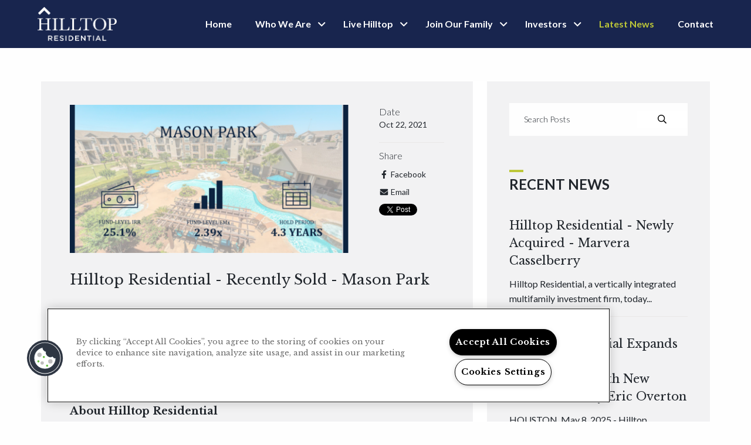

--- FILE ---
content_type: text/html; charset=utf-8
request_url: https://www.livehilltop.com/blog/2631-hilltop-residential-recently-sold-mason-park?mo=12&yr=2021
body_size: 8705
content:
<!DOCTYPE html>
<!--[if IE 9]> <html class="html-blog no-js lt-ie-10 ie9" lang="en"> <![endif]-->
<!--[if gt IE 9]><!-->




<html class='html-blog' lang='en'>
<!--<![endif]-->
<head>
<meta charset='utf-8'>
<meta content='IE=edge,chrome=1' http-equiv='X-UA-Compatible'>
<meta content='initial-scale=1' name='viewport'>
<meta content='telephone=no' name='format-detection'>






<title> Hilltop Residential - Recently Sold - Mason Park</title>






<meta name="description" content="Hilltop Residential is pleased to announce the sale of Mason Park Apartments located in Katy, TX. Hilltop’s in-house property management team successfully co...">




<!-- one_trust_ready -->



  <!-- OneTrust Cookies Consent Notice start for livehilltop.com --> <script type="text/javascript" src="https://cdn.cookielaw.org/consent/90b00e79-0e54-468c-bcc3-3c6af9a2aaa9/OtAutoBlock.js" ></script> <script src="https://cdn.cookielaw.org/scripttemplates/otSDKStub.js" type="text/javascript" charset="UTF-8" data-domain-script="90b00e79-0e54-468c-bcc3-3c6af9a2aaa9" ></script> <script type="text/javascript"> function OptanonWrapper() { } </script> <!-- OneTrust Cookies Consent Notice end for livehilltop.com -->



<link rel="stylesheet" media="all" href="//fonts.googleapis.com/css2?family=Lato:wght@300;400;700&amp;family=Libre+Baskerville:wght@400;700&amp;display=swap" />
<link href='/uploads/companies/favicons/original/2978/fav.png?1612980944' rel='shortcut icon'>
<link rel="stylesheet" media="screen" href="//cdnjs.cloudflare.com/ajax/libs/foundation/6.3.1/css/foundation-flex.min.css" />
<link rel="stylesheet" media="screen" href="//cdnjs.cloudflare.com/ajax/libs/slick-carousel/1.8.1/slick.min.css" />
<link rel="stylesheet" media="screen" href="//cdnjs.cloudflare.com/ajax/libs/slick-carousel/1.8.1/slick-theme.min.css" />
<link rel="stylesheet" media="screen" href="//cdnjs.cloudflare.com/ajax/libs/magnific-popup.js/1.1.0/magnific-popup.min.css" />
<link rel="stylesheet" media="screen" href="/javascripts/fontawesome/5.10.1/css/all.min.css" />
<link rel="stylesheet" media="screen" href="/stylesheets/dzap-common-logos-v2.css" />
<style type="text/css">
@media screen and (max-width:39.97em){.button-group.stacked-for-small.expanded{display:block}.button-group.stacked-for-small.expanded .button{display:block;margin-right:0}.media-object.stack-for-small{flex-wrap:wrap;-ms-flex-wrap:wrap}.media-object.stack-for-small .media-object-section{flex-basis:100%;max-width:100%;padding:0 0 1rem;-ms-flex-preferred-size:100%}.media-object.stack-for-small .media-object-section img{width:100%}.reveal{top:0;left:0;width:100%;max-width:none;height:100%;height:100vh;min-height:100vh;margin-left:0;border:0;border-radius:0}}@media screen and (max-width:63.97em){table.stack tfoot,table.stack thead{display:none}table.stack td,table.stack th,table.stack tr{display:block}table.stack td{border-top:0}.top-bar.stacked-for-medium{flex-wrap:wrap;-ms-flex-wrap:wrap}.top-bar.stacked-for-medium .top-bar-left,.top-bar.stacked-for-medium .top-bar-right{flex:0 0 100%;max-width:100%;-webkit-box-flex:0;-ms-flex:0 0 100%}.show-for-large{display:none!important}}@media screen and (max-width:74.97em){.top-bar.stacked-for-large{flex-wrap:wrap;-ms-flex-wrap:wrap}.top-bar.stacked-for-large .top-bar-left,.top-bar.stacked-for-large .top-bar-right{flex:0 0 100%;max-width:100%;-webkit-box-flex:0;-ms-flex:0 0 100%}}@media screen and (max-width:39.97em){.hide-for-small-only,.show-for-medium{display:none!important}}@media screen and (min-width:40em) and (max-width:63.97em){.hide-for-medium-only{display:none!important}}@media screen and (max-width:39.97em),screen and (min-width:64em){.show-for-medium-only{display:none!important}}@media screen and (min-width:64em) and (max-width:74.97em){.hide-for-large-only{display:none!important}}@media screen and (max-width:63.97em),screen and (min-width:75em){.show-for-large-only{display:none!important}}
</style>

<link href="/themes/hilltop/corp/main/shared/stylesheets/app-1a73559c.min.css" media="screen" rel="stylesheet" />
<script src="/javascripts/fontawesome/5.10.1/js/all.min.js"></script>
<script src="//cdnjs.cloudflare.com/ajax/libs/blazy/1.8.2/blazy.min.js"></script>



<!-- ga4_ready -->

<style id="customize-team-tiles">

@media screen and (min-width: 64em) {
    li.team-image.column:nth-child(1) {margin-left: 12.5%}
}

</style>
<script>
  var pagename = 'blog';
  var customMarker = "";
</script>

</head>
<body class='body-blog'>





<header class='head-wrap' id='header'>
<div class='header header-1'>
<div class='row row-fw collapse align-justify align-middle'>
<div class='column mobile-menu-column shrink hide-for-large'>
<div class='mobile-menu-1'>
<div class='mobile-menu'>
<nav>
<ul class='nav-mobile-list vertical menu accordion-menu' data-accordion-menu='' data-multi-open='false'>
<li>
<a class='target non-accordion' href='/home' title='Home'>
<span>Home</span>
</a>
</li>
<li class='has-submenu' id='aboutnav'>
<a class='accordion-control' data-nav='/about' href='#'>
<span>Who We Are</span>
</a>
<ul class='menu vertical nested'>
<li>
<a class='accordion-active-link nil target' href='/about#our-vision' title='Our Vision'>
<span>Our Vision</span>
</a>
</li>
<li>
<a class='accordion-active-link nil target' href='/about#core-values' title='Core Values'>
<span>Core Values</span>
</a>
</li>
<li>
<a class='accordion-active-link nil target' href='/about#leadership' title='Leadership'>
<span>Leadership</span>
</a>
</li>
</ul>
</li>
<li class='has-submenu' id='live-hilltopnav'>
<a class='accordion-control' data-nav='/live-hilltop' href='#'>
<span>Live Hilltop</span>
</a>
<ul class='menu vertical nested'>
<li>
<a class='accordion-active-link nil target' href='/live-hilltop#wrapper' title='Resident Stories'>
<span>Resident Stories</span>
</a>
</li>
<li>
<a class='accordion-active-link nil target' href='/live-hilltop#apartment-life' title='Apartment Life'>
<span>Apartment Life</span>
</a>
</li>
<li>
<a class='accordion-active-link nil target' href='/live-hilltop#our-communities' title='Our Communities'>
<span>Our Communities</span>
</a>
</li>
</ul>
</li>
<li class='has-submenu' id='careersnav'>
<a class='accordion-control' data-nav='/careers' href='#'>
<span>Join Our Family</span>
</a>
<ul class='menu vertical nested'>
<li>
<a class='accordion-active-link nil target' href='/careers#wrapper' title='Employee Testimonials'>
<span>Employee Testimonials</span>
</a>
</li>
<li>
<a class='accordion-active-link nil target' href='/careers#benefits' title='Benefits'>
<span>Benefits</span>
</a>
</li>
<li>
<a class='accordion-active-link nil target' href='/careers#join-our-family' title='Join Our Family'>
<span>Join Our Family</span>
</a>
</li>
</ul>
</li>
<li class='has-submenu' id='investorsnav'>
<a class='accordion-control' data-nav='/investors' href='#'>
<span>Investors</span>
</a>
<ul class='menu vertical nested'>
<li>
<a class='accordion-active-link nil target' href='/investors' title='Track Record'>
<span>Track Record</span>
</a>
</li>
<li>
<a class='accordion-active-link nil target' href='/investors#value' title='How We Add Value'>
<span>How We Add Value</span>
</a>
</li>
<li>
<a class='accordion-active-link nil target' href='/investors#portfolio' title='Portfolio'>
<span>Portfolio</span>
</a>
</li>
<li>
<a class='accordion-active-link nil target' href='/investors#invest' title='Invest with Us'>
<span>Invest with Us</span>
</a>
</li>
</ul>
</li>
<li class='active'>
<a class='target non-accordion' href='/blog' title='Latest News'>
<span>Latest News</span>
</a>
</li>
<li>
<a class='target non-accordion' href='/contact' title='Contact'>
<span>Contact</span>
</a>
</li>

</ul>
</nav>
</div>
<div class='mobile-toggle-contain'>
<a class='mobile-toggle' href='#' title='Open Menu'>
<span></span>
</a>
</div>
</div>
</div>
<div class='column logo-column small-expand'>
<a class='logo' href='/home' title='Home'>
<img alt='Hilltop Residential' data-src='/uploads/companies/logos/639x639G/2978/logo_white_2x.png?1612896149' src='data:image/svg+xml,%3Csvg xmlns=&#39;http://www.w3.org/2000/svg&#39; width=&#39;50&#39; viewBox=&#39;0 0 512 512&#39;%3E%3Cpath fill=&#39;transparent&#39; d=&#39;M288 28.977v16.391c0 7.477 5.182 13.945 12.474 15.598C389.568 81.162 456 160.742 456 256c0 110.532-89.451 200-200 200-110.532 0-200-89.451-200-200 0-95.244 66.422-174.837 155.526-195.034C218.818 59.313 224 52.845 224 45.368V28.981c0-10.141-9.322-17.76-19.246-15.675C91.959 37.004 7.373 137.345 8.004 257.332c.72 137.052 111.477 246.956 248.531 246.667C393.255 503.711 504 392.788 504 256c0-119.349-84.308-219.003-196.617-242.665C297.403 11.232 288 18.779 288 28.977z&#39;/%3E%3C/svg%3E'>
</a>

</div>
<div class='column nav-column show-for-large shrink'>
<nav>
<ul class='header-nav menu'>
<li class='nav-item' id='home-header-nav'><a class='main-link' data-nav='home-nav' href='/home' title='Home'>
Home
</a></li>
<li class='nav-item' id='about-header-nav'><a class='main-link sub-menu' data-nav='about-nav' href='/about' title='Who We Are'>
Who We Are
</a><div class='subnav-wrap' id='about-nav'>
<ul class='subnav text-left'>
<li>
<a class='smooth-scroll-no-replace' href='/about#our-vision' title='Our Vision'>
<span>Our Vision</span>
</a>
</li>
<li>
<a class='smooth-scroll-no-replace' href='/about#core-values' title='Core Values'>
<span>Core Values</span>
</a>
</li>
<li>
<a class='smooth-scroll-no-replace' href='/about#leadership' title='Leadership'>
<span>Leadership</span>
</a>
</li>
</ul>
</div>
</li>
<li class='nav-item' id='live-hilltop-header-nav'><a class='main-link sub-menu' data-nav='live-hilltop-nav' href='/live-hilltop' title='Live Hilltop'>
Live Hilltop
</a><div class='subnav-wrap' id='live-hilltop-nav'>
<ul class='subnav text-left'>
<li>
<a class='smooth-scroll-no-replace' href='/live-hilltop#wrapper' title='Resident Stories'>
<span>Resident Stories</span>
</a>
</li>
<li>
<a class='smooth-scroll-no-replace' href='/live-hilltop#apartment-life' title='Apartment Life'>
<span>Apartment Life</span>
</a>
</li>
<li>
<a class='smooth-scroll-no-replace' href='/live-hilltop#our-communities' title='Our Communities'>
<span>Our Communities</span>
</a>
</li>
</ul>
</div>
</li>
<li class='nav-item' id='careers-header-nav'><a class='main-link sub-menu' data-nav='careers-nav' href='/careers' title='Join Our Family'>
Join Our Family
</a><div class='subnav-wrap' id='careers-nav'>
<ul class='subnav text-left'>
<li>
<a class='smooth-scroll-no-replace' href='/careers#wrapper' title='Employee Testimonials'>
<span>Employee Testimonials</span>
</a>
</li>
<li>
<a class='smooth-scroll-no-replace' href='/careers#benefits' title='Benefits'>
<span>Benefits</span>
</a>
</li>
<li>
<a class='smooth-scroll-no-replace' href='/careers#join-our-family' title='Join Our Family'>
<span>Join Our Family</span>
</a>
</li>
</ul>
</div>
</li>
<li class='nav-item' id='investors-header-nav'><a class='main-link sub-menu' data-nav='investors-nav' href='/investors' title='Investors'>
Investors
</a><div class='subnav-wrap' id='investors-nav'>
<ul class='subnav text-left'>
<li>
<a class='smooth-scroll-no-replace' href='/investors' title='Track Record'>
<span>Track Record</span>
</a>
</li>
<li>
<a class='smooth-scroll-no-replace' href='/investors#value' title='How We Add Value'>
<span>How We Add Value</span>
</a>
</li>
<li>
<a class='smooth-scroll-no-replace' href='/investors#portfolio' title='Portfolio'>
<span>Portfolio</span>
</a>
</li>
<li>
<a class='smooth-scroll-no-replace' href='/investors#invest' title='Invest with Us'>
<span>Invest with Us</span>
</a>
</li>
</ul>
</div>
</li>
<li class='active nav-item' id='blog-header-nav'><a class='main-link' data-nav='blog-nav' href='/blog' title='Latest News'>
Latest News
</a></li>
<li class='nav-item' id='contact-header-nav'><a class='main-link' data-nav='contact-nav' href='/contact' title='Contact'>
Contact
</a></li>

</ul>
</nav>
</div>
</div>
</div>


</header>
<div class='content-wrap' id='wrapper'>
<div class='blog-main'><div class='row main-row pad-all no-top'>
<div class='column small-12 large-8 blog-main bg-lilac pad-btm main-col'>
<div class='content'>
<div class='blogPost'>
<div class='blog-wrap'>
<div class='row collapse'>
<div class='column small-12 medium-expand'>
<img alt=' Hilltop Residential - Recently Sold - Mason Park' class='blog-img' data-src='/uploads/corporate_blogs/images/491x262h/2631/image010.png?1648053397' src='data:image/svg+xml,%3Csvg xmlns=&#39;http://www.w3.org/2000/svg&#39; width=&#39;50&#39; viewBox=&#39;0 0 512 512&#39;%3E%3Cpath fill=&#39;transparent&#39; d=&#39;M288 28.977v16.391c0 7.477 5.182 13.945 12.474 15.598C389.568 81.162 456 160.742 456 256c0 110.532-89.451 200-200 200-110.532 0-200-89.451-200-200 0-95.244 66.422-174.837 155.526-195.034C218.818 59.313 224 52.845 224 45.368V28.981c0-10.141-9.322-17.76-19.246-15.675C91.959 37.004 7.373 137.345 8.004 257.332c.72 137.052 111.477 246.956 248.531 246.667C393.255 503.711 504 392.788 504 256c0-119.349-84.308-219.003-196.617-242.665C297.403 11.232 288 18.779 288 28.977z&#39;/%3E%3C/svg%3E'>
</div>
<div class='column share-column small-12'>
<div class='share-wrap'>
<div class='blog-date'>
<p>Date</p>
Oct 22, 2021
</div>
<div class='share-col'>
<p>Share</p>
<div class='share-feature share-feature-facebook'>
<div class='fb-share-button' data-href='http://www.livehilltop.com/blog?mo=12&amp;yr=2021' data-layout='button' data-mobile-iframe='true' data-size='small'>
<a class='fb-xfbml-parse-ignore' href='https://www.facebook.com/sharer/sharer.php?u=http%3A%2F%2Fwww.livehilltop.com/blog/2631-hilltop-residential-recently-sold-mason-park&amp;src=sdkpreparse' target='_blank'>
<i class='fab fa-facebook-f fa-fw'></i>
<span>Facebook</span>
</a>
</div>
</div>
<div class='share-feature share-feature-email'>
<a class='share' href='mailto:?subject=I wanted you to see this site&amp;body=Check out this blog post http://www.livehilltop.com/blog?mo=12&amp;yr=2021.' title='Share by Email'>
<i class='fas fa-envelope fa-fw'></i>
<span>Email</span>
</a>
</div>
<div class='share-feature share-feature-twitter'>
<a class='twitter-share-button' data-show-count='false' href='https://twitter.com/share?ref_src=twsrc%5Etfw'>
<i class='fab fa-twitter fa-fw'></i>
<span>Tweet</span>
</a>
<script async='' charset='utf-8' src='//platform.twitter.com/widgets.js'></script>
</div>
<div class='share-feature share-feature-linkedin'>
<script src='//platform.linkedin.com/in.js' type='text/javascript'>
<![CDATA[
    lang: en_US
]]>
</script>
<script data-url='https://www.livehilltop.com/blog/2631-hilltop-residential-recently-sold-mason-park' type='IN/Share'></script>
</div>

</div>
</div>
</div>
</div>
<div class='large-title'>
 Hilltop Residential - Recently Sold - Mason Park
</div>
<div class='blog-details'>
<div class='blog-body'>
<p>Hilltop Residential is pleased to announce the sale of Mason Park Apartments located in Katy, TX. Hilltop’s in-house property management team successfully completed value-add plans delivering steady cash flow and strong returns to fund investors.</p>

<p><strong>About Hilltop Residential</strong></p>

<p>Headquartered in Houston, Hilltop Residential is a vertically integrated multifamily real estate investment and management company. Since its inception in 2017, Hilltop Residential has acquired 32 apartment communities and currently owns and manages 27 apartment communities totaling approximately 7,600 units.</p>

<p>Hilltop is currently seeking additional value add and core plus opportunities across Texas and the southeastern United States. </p>

<p>Hilltop is a certified Great Place to Work (2019-2022).</p>

</div>
</div>
</div>
</div>

</div>
</div>
<div class='column blog-sidebar bg-lilac'>
<div class='content'>
<div class='blog-module blog-module-search'>
<form action='/blog' class='blog-search-wrap row collapse align-stretch'>
<input class='blog-search-field column' name='q' placeholder='Search Posts' type='text'>
<button class='blog-search-btn' type='submit' value='Search'>
<i class='far fa-search'></i>
</button>
</form>
</div>

<div class='blog-module'>
<h1 class='recent-news'>Recent News</h1>
<ul class='blog-recent'>
<li>
<a href='/blog/3257-hilltop-residential-newly-acquired-marvera-casselberry?mo=12&amp;yr=2021' title='Hilltop Residential - Newly Acquired - Marvera Casselberry'>
<div class='small-title'>Hilltop Residential - Newly Acquired - Marvera Casselberry</div>
<div class='recent-text'><p>Hilltop Residential, a vertically integrated multifamily investment firm, today...</p>
</div>
</a>
</li>
<li>
<a href='/blog/3230-hilltop-residential-expands-into-multifamily-development-with-new-division-led-by-eric-overton?mo=12&amp;yr=2021' title='Hilltop Residential Expands into Multifamily Development with New Division Led by Eric Overton'>
<div class='small-title'>Hilltop Residential Expands into Multifamily Development with New Division Led by Eric Overton</div>
<div class='recent-text'><p>HOUSTON, May 8, 2025 - Hilltop Residential, a prominent real estate investment and...</p>
</div>
</a>
</li>
<li>
<a href='/blog/3192-hilltop-residential-newly-acquired-vida-winter-garden?mo=12&amp;yr=2021' title='Hilltop Residential - Newly Acquired - Vida Winter Garden'>
<div class='small-title'>Hilltop Residential - Newly Acquired - Vida Winter Garden</div>
<div class='recent-text'><p>Hilltop Residential is pleased to announce the acquisition of Vida Winter Garden,...</p>
</div>
</a>
</li>
<li>
<a href='/blog/3191-hilltop-residential-newly-acquired-shoreline-on-lake-carolyn?mo=12&amp;yr=2021' title='Hilltop Residential - Newly Acquired - Shoreline on Lake Carolyn'>
<div class='small-title'>Hilltop Residential - Newly Acquired - Shoreline on Lake Carolyn</div>
<div class='recent-text'><p>Hilltop Residential is pleased to announce the acquisition of Shoreline on Lake...</p>
</div>
</a>
</li>
<li>
<a href='/blog/3190-hilltop-residential-newly-acquired-portofino-apartments?mo=12&amp;yr=2021' title='Hilltop Residential - Newly Acquired - Portofino Apartments'>
<div class='small-title'>Hilltop Residential - Newly Acquired - Portofino Apartments</div>
<div class='recent-text'><p>Hilltop Residential is pleased to announce the recent acquisition of Portofino...</p>
</div>
</a>
</li>
<li>
<a href='/blog/3159-hilltop-residential-newly-acquired-preston-pointe-at-windermere?mo=12&amp;yr=2021' title='Hilltop Residential - Newly Acquired - Preston Pointe at Windermere'>
<div class='small-title'>Hilltop Residential - Newly Acquired - Preston Pointe at Windermere</div>
<div class='recent-text'><p>Hilltop Residential is pleased to announce the recent acquisition of Preston...</p>
</div>
</a>
</li>
<li>
<a href='/blog/3141-hilltop-residential-newly-acquired-mystic-pointe-apartments?mo=12&amp;yr=2021' title='Hilltop Residential - Newly Acquired - Mystic Pointe Apartments'>
<div class='small-title'>Hilltop Residential - Newly Acquired - Mystic Pointe Apartments</div>
<div class='recent-text'><p>Hilltop Residential is pleased to announce the recent acquisition of Mystic Pointe...</p>
</div>
</a>
</li>
<li>
<a href='/blog/3112-hilltop-residential-newly-acquired-the-lookout-o4w?mo=12&amp;yr=2021' title='Hilltop Residential - Newly Acquired - The Lookout O4W '>
<div class='small-title'>Hilltop Residential - Newly Acquired - The Lookout O4W </div>
<div class='recent-text'><p>Hilltop Residential is pleased to announce the recent acquisition of The Lookout...</p>
</div>
</a>
</li>
<li>
<a href='/blog/3092-hilltop-residential-newly-acquired-the-grand-at-the-domain?mo=12&amp;yr=2021' title='Hilltop Residential - Newly Acquired - The Grand at the Domain'>
<div class='small-title'>Hilltop Residential - Newly Acquired - The Grand at the Domain</div>
<div class='recent-text'><p>Hilltop Residential is pleased to announce the recent acquisition of The Grand at...</p>
</div>
</a>
</li>
<li>
<a href='/blog/3094-hilltop-residential-newly-acquired-sweetwater-vista?mo=12&amp;yr=2021' title='Hilltop Residential - Newly Acquired - Sweetwater Vista'>
<div class='small-title'>Hilltop Residential - Newly Acquired - Sweetwater Vista</div>
<div class='recent-text'><p>Hilltop Residential is pleased to announce the recent acquisition of Sweetwater...</p>
</div>
</a>
</li>
<li>
<a href='/blog/3093-hilltop-residential-newly-acquired-grandewood-pointe-apartments?mo=12&amp;yr=2021' title='Hilltop Residential - Newly Acquired - Grandewood Pointe Apartments'>
<div class='small-title'>Hilltop Residential - Newly Acquired - Grandewood Pointe Apartments</div>
<div class='recent-text'><p>Hilltop Residential is pleased to announce the recent acquisition of Grandewood...</p>
</div>
</a>
</li>
<li>
<a href='/blog/3091-hilltop-residential-newly-acquired-armature-gate-townhomes?mo=12&amp;yr=2021' title='Hilltop Residential - Newly Acquired - Armature Gate Townhomes'>
<div class='small-title'>Hilltop Residential - Newly Acquired - Armature Gate Townhomes</div>
<div class='recent-text'><p>Hilltop Residential is pleased to announce the recent acquisition of Armature Gate...</p>
</div>
</a>
</li>
<li>
<a href='/blog/2773-hilltop-residential-announces-close-of-245-million-multifamily-fund?mo=12&amp;yr=2021' title='Hilltop Residential Announces Close of $245 Million Multifamily Fund'>
<div class='small-title'>Hilltop Residential Announces Close of $245 Million Multifamily Fund</div>
<div class='recent-text'><p><strong>HOUSTON</strong> - Hilltop Residential is excited to announce the close of its most...</p>
</div>
</a>
</li>
<li>
<a href='/blog/2763-hilltop-residential-newly-acquired-canal-street-flats?mo=12&amp;yr=2021' title='Hilltop Residential - Newly Acquired - Canal Street Flats'>
<div class='small-title'>Hilltop Residential - Newly Acquired - Canal Street Flats</div>
<div class='recent-text'><p>Hilltop Residential is pleased to announce the recent acquisition of Canal Street...</p>
</div>
</a>
</li>
<li>
<a href='/blog/2762-hilltop-residential-newly-acquired-rosewood-apartment-homes-and-the-vineyards?mo=12&amp;yr=2021' title='Hilltop Residential - Newly Acquired - Rosewood Apartment Homes and The Vineyards'>
<div class='small-title'>Hilltop Residential - Newly Acquired - Rosewood Apartment Homes and The Vineyards</div>
<div class='recent-text'><p>Hilltop Residential is pleased to announce the recent acquisition of two...</p>
</div>
</a>
</li>
<li>
<a href='/blog/2761-hilltop-residential-newly-acquired-villas-at-river-park-west?mo=12&amp;yr=2021' title='Hilltop Residential - Newly Acquired - Villas at River Park West'>
<div class='small-title'>Hilltop Residential - Newly Acquired - Villas at River Park West</div>
<div class='recent-text'><p>Hilltop Residential is pleased to announce the recent acquisition of Villas at...</p>
</div>
</a>
</li>
<li>
<a href='/blog/2764-hilltop-residential-newly-acquired-estates-village-at-east-riverside?mo=12&amp;yr=2021' title='Hilltop Residential - Newly Acquired - Estates &amp; Village at East Riverside '>
<div class='small-title'>Hilltop Residential - Newly Acquired - Estates & Village at East Riverside </div>
<div class='recent-text'><p>Hilltop Residential is pleased to announce the recent acquisitions of Estates and...</p>
</div>
</a>
</li>
<li>
<a href='/blog/2621-hilltop-residential-newly-acquired-st-laurent-apartments?mo=12&amp;yr=2021' title='Hilltop Residential - Newly Acquired - St. Laurent Apartments'>
<div class='small-title'>Hilltop Residential - Newly Acquired - St. Laurent Apartments</div>
<div class='recent-text'><p>Hilltop Residential is pleased to announce the recent acquisition of St. Laurent...</p>
</div>
</a>
</li>
<li>
<a href='/blog/2622-hilltop-residential-newly-acquired-woodland-landings?mo=12&amp;yr=2021' title='Hilltop Residential - Newly Acquired - Woodland Landings'>
<div class='small-title'>Hilltop Residential - Newly Acquired - Woodland Landings</div>
<div class='recent-text'><p>Hilltop Residential is pleased to announce the recent acquisition of Woodland...</p>
</div>
</a>
</li>
<li>
<a href='/blog/2594-hilltop-recent-acquisition-windhaven-park?mo=12&amp;yr=2021' title='Hilltop Recent Acquisition - Windhaven Park'>
<div class='small-title'>Hilltop Recent Acquisition - Windhaven Park</div>
<div class='recent-text'><p>Hilltop Residential is pleased to announce the recent acquisition of Windhaven...</p>
</div>
</a>
</li>
<li>
<a href='/blog/2593-hilltop-recent-acquisition-almaville-farms?mo=12&amp;yr=2021' title='Hilltop Recent Acquisition - Almaville Farms'>
<div class='small-title'>Hilltop Recent Acquisition - Almaville Farms</div>
<div class='recent-text'><p>Hilltop Residential is pleased to announce the recent acquisition of Almaville...</p>
</div>
</a>
</li>
<li>
<a href='/blog/2631-hilltop-residential-recently-sold-mason-park?mo=12&amp;yr=2021' title=' Hilltop Residential - Recently Sold - Mason Park'>
<div class='small-title'> Hilltop Residential - Recently Sold - Mason Park</div>
<div class='recent-text'><p>Hilltop Residential is pleased to announce the sale of Mason Park Apartments...</p>
</div>
</a>
</li>
<li>
<a href='/blog/2623-hilltop-residential-recently-sold-3101-place?mo=12&amp;yr=2021' title='Hilltop Residential - Recently Sold - 3101 Place'>
<div class='small-title'>Hilltop Residential - Recently Sold - 3101 Place</div>
<div class='recent-text'><p>Hilltop Residential is pleased to announce the sale of 3101 Place, located in...</p>
</div>
</a>
</li>
<li>
<a href='/blog/2592-hilltop-recent-acquisition-7900-at-park-central?mo=12&amp;yr=2021' title='Hilltop Recent Acquisition - 7900 at Park Central'>
<div class='small-title'>Hilltop Recent Acquisition - 7900 at Park Central</div>
<div class='recent-text'><p>Hilltop Residential is pleased to announce the recent acquisition of 7900 at Park...</p>
</div>
</a>
</li>
<li>
<a href='/blog/2544-hilltop-recent-acquisition-platform-at-grant-park?mo=12&amp;yr=2021' title='Hilltop Recent Acquisition - Platform at Grant Park'>
<div class='small-title'>Hilltop Recent Acquisition - Platform at Grant Park</div>
<div class='recent-text'><p>Hilltop Residential is pleased to announce the recent acquisition of Platform at...</p>
</div>
</a>
</li>
<li>
<a href='/blog/2543-hilltop-recent-acquisition-plaza-at-san-jacinto?mo=12&amp;yr=2021' title='Hilltop Recent Acquisition - Plaza at San Jacinto'>
<div class='small-title'>Hilltop Recent Acquisition - Plaza at San Jacinto</div>
<div class='recent-text'><p>Hilltop Residential is pleased to announce the recent acquisition of Plaza at San...</p>
</div>
</a>
</li>
<li>
<a href='/blog/2485-hilltop-recent-acquisition-woodland-pines?mo=12&amp;yr=2021' title='Hilltop Recent Acquisition - Woodland Pines'>
<div class='small-title'>Hilltop Recent Acquisition - Woodland Pines</div>
<div class='recent-text'><p>Hilltop Residential is pleased to announce the recent acquisition of Woodland...</p>
</div>
</a>
</li>
<li>
<a href='/blog/2484-hilltop-recent-acquisition-pickwick-flats?mo=12&amp;yr=2021' title='Hilltop Recent Acquisition - Pickwick Flats'>
<div class='small-title'>Hilltop Recent Acquisition - Pickwick Flats</div>
<div class='recent-text'><p>Hilltop Residential is pleased to announce the recent acquisition of Pickwick...</p>
</div>
</a>
</li>
<li>
<a href='/blog/2384-hilltop-recent-acquisition-ascent-athens?mo=12&amp;yr=2021' title='Hilltop Recent Acquisition – Ascent Athens'>
<div class='small-title'>Hilltop Recent Acquisition – Ascent Athens</div>
<div class='recent-text'><p>Hilltop Residential is pleased to announce the recent acquisition of Ascent...</p>
</div>
</a>
</li>
<li>
<a href='/blog/2383-hilltop-recent-acquisition-veranda-estates-veranda-knolls?mo=12&amp;yr=2021' title='Hilltop Recent Acquisition- Veranda Estates &amp; Veranda Knolls'>
<div class='small-title'>Hilltop Recent Acquisition- Veranda Estates & Veranda Knolls</div>
<div class='recent-text'><p>Hilltop Residential is pleased to announce the recent acquisition of two sister...</p>
</div>
</a>
</li>
<li>
<a href='/blog/2382-hilltop-recent-acquisition-venue-like-oak?mo=12&amp;yr=2021' title='Hilltop Recent Acquisition – Venue Like Oak'>
<div class='small-title'>Hilltop Recent Acquisition – Venue Like Oak</div>
<div class='recent-text'><p>Hilltop Residential is pleased to announce the recent acquisition of Venue Live...</p>
</div>
</a>
</li>
<li>
<a href='/blog/2381-hilltop-recent-acquisition-vista-at-palma-sola?mo=12&amp;yr=2021' title='Hilltop Recent Acquisition – Vista at Palma Sola'>
<div class='small-title'>Hilltop Recent Acquisition – Vista at Palma Sola</div>
<div class='recent-text'><p>Hilltop Residential is pleased to announce the recent acquisition of Vista at...</p>
</div>
</a>
</li>
<li>
<a href='/blog/2380-hilltop-recent-acquisition-the-lookout-apartments?mo=12&amp;yr=2021' title='Hilltop Recent Acquisition – The Lookout Apartments'>
<div class='small-title'>Hilltop Recent Acquisition – The Lookout Apartments</div>
<div class='recent-text'><p>Hilltop Residential is pleased to announce the recent acquisition of The Lookout...</p>
</div>
</a>
</li>
<li>
<a href='/blog/2379-hilltop-recent-acquisition-the-lyla-apartments?mo=12&amp;yr=2021' title='Hilltop Recent Acquisition – The Lyla Apartments'>
<div class='small-title'>Hilltop Recent Acquisition – The Lyla Apartments</div>
<div class='recent-text'><p>Hilltop Residential is pleased to announce the recent acquisition of The Lyla...</p>
</div>
</a>
</li>
<li>
<a href='/blog/2378-hilltop-recent-acquisition-bristol-heights-apartments?mo=12&amp;yr=2021' title='Hilltop Recent Acquisition – Bristol Heights Apartments'>
<div class='small-title'>Hilltop Recent Acquisition – Bristol Heights Apartments</div>
<div class='recent-text'><p>Hilltop Residential is pleased to announce the recent acquisition of Bristol...</p>
</div>
</a>
</li>
<li>
<a href='/blog/2377-hilltop-residential-acquires-291-unit-apartment-property-in-katy-texas?mo=12&amp;yr=2021' title='Hilltop Residential Acquires 291 Unit Apartment Property in Katy, Texas'>
<div class='small-title'>Hilltop Residential Acquires 291 Unit Apartment Property in Katy, Texas</div>
<div class='recent-text'><p>HOUSTON – Hilltop Residential, a Houston-based multifamily real estate investment...</p>
</div>
</a>
</li>
<li>
<a href='/blog/2376-hilltop-residential-acquires-308-unit-apartment-property-in-mansfield-texas?mo=12&amp;yr=2021' title='Hilltop Residential Acquires 308 Unit Apartment Property in Mansfield, Texas'>
<div class='small-title'>Hilltop Residential Acquires 308 Unit Apartment Property in Mansfield, Texas</div>
<div class='recent-text'><p>HOUSTON – Hilltop Residential, a Houston-based multifamily real estate investment...</p>
</div>
</a>
</li>
<li>
<a href='/blog/2375-hilltop-residential-acquires-246-unit-apartment-property-in-houston-texas?mo=12&amp;yr=2021' title='Hilltop Residential Acquires 246 Unit Apartment Property in Houston, Texas'>
<div class='small-title'>Hilltop Residential Acquires 246 Unit Apartment Property in Houston, Texas</div>
<div class='recent-text'><p>HOUSTON – Hilltop Residential, a Houston-based multifamily real estate investment...</p>
</div>
</a>
</li>
<li>
<a href='/blog/2374-hilltop-residential-acquires-288-unit-apartment-property-in-houston-texas?mo=12&amp;yr=2021' title='Hilltop Residential Acquires 288 Unit Apartment Property in Houston, Texas'>
<div class='small-title'>Hilltop Residential Acquires 288 Unit Apartment Property in Houston, Texas</div>
<div class='recent-text'><p>HOUSTON – Hilltop Residential, a Houston-based multifamily real estate investment...</p>
</div>
</a>
</li>
<li>
<a href='/blog/2373-hilltop-residential-acquires-399-unit-apartment-property-in-fort-worth-texas?mo=12&amp;yr=2021' title='Hilltop Residential Acquires 399 Unit Apartment Property in Fort Worth, Texas'>
<div class='small-title'>Hilltop Residential Acquires 399 Unit Apartment Property in Fort Worth, Texas</div>
<div class='recent-text'><p>HOUSTON – Hilltop Residential, a Houston-based multifamily real estate investment...</p>
</div>
</a>
</li>
<li>
<a href='/blog/2372-hilltop-residential-acquires-286-unit-apartment-property-in-dallas-texas?mo=12&amp;yr=2021' title='Hilltop Residential Acquires 286 Unit Apartment Property in Dallas, Texas'>
<div class='small-title'>Hilltop Residential Acquires 286 Unit Apartment Property in Dallas, Texas</div>
<div class='recent-text'><p>HOUSTON – Hilltop Residential, a Houston-based multifamily real estate investment...</p>
</div>
</a>
</li>
<li>
<a href='/blog/2371-hilltop-residential-acquires-156-unit-apartment-property-in-austin-texas?mo=12&amp;yr=2021' title='Hilltop Residential Acquires 156 Unit Apartment Property in Austin, Texas'>
<div class='small-title'>Hilltop Residential Acquires 156 Unit Apartment Property in Austin, Texas</div>
<div class='recent-text'><p>HOUSTON – Hilltop Residential, a Houston-based multifamily real estate investment...</p>
</div>
</a>
</li>
<li>
<a href='/blog/2370-hilltop-residential-acquires-300-unit-apartment-property-in-katy-texas?mo=12&amp;yr=2021' title='Hilltop Residential Acquires 300 Unit Apartment Property in Katy, Texas'>
<div class='small-title'>Hilltop Residential Acquires 300 Unit Apartment Property in Katy, Texas</div>
<div class='recent-text'><p>HOUSTON – Hilltop Residential, a Houston-based multifamily real estate investment...</p>
</div>
</a>
</li>
<li>
<a href='/blog/2369-hilltop-residential-acquires-200-unit-apartment-property-in-conroe-texas?mo=12&amp;yr=2021' title='Hilltop Residential Acquires 200 Unit Apartment Property in Conroe, Texas'>
<div class='small-title'>Hilltop Residential Acquires 200 Unit Apartment Property in Conroe, Texas</div>
<div class='recent-text'><p>HOUSTON – Hilltop Residential, a Houston-based multifamily real estate investment...</p>
</div>
</a>
</li>
<li>
<a href='/blog/2368-hilltop-residential-acquires-398-unit-apartment-property-in-spring-branch-texas?mo=12&amp;yr=2021' title='Hilltop Residential Acquires 398 Unit Apartment Property in Spring Branch, Texas'>
<div class='small-title'>Hilltop Residential Acquires 398 Unit Apartment Property in Spring Branch, Texas</div>
<div class='recent-text'><p>HOUSTON – Hilltop Residential, a Houston-based multifamily real estate investment...</p>
</div>
</a>
</li>
<li>
<a href='/blog/2367-hilltop-residential-acquires-haven-at-west-11th-apartments-in-houston-tx?mo=12&amp;yr=2021' title='Hilltop Residential Acquires Haven at West 11th Apartments in Houston, TX'>
<div class='small-title'>Hilltop Residential Acquires Haven at West 11th Apartments in Houston, TX</div>
<div class='recent-text'><p>HOUSTON – Hilltop Residential, a Houston-based multifamily real estate investment...</p>
</div>
</a>
</li>
<li>
<a href='/blog/2366-hilltop-residential-acquires-a-256-unit-apartment-property-in-san-antonio-texas?mo=12&amp;yr=2021' title='Hilltop Residential Acquires a 256 Unit Apartment Property in San Antonio, Texas'>
<div class='small-title'>Hilltop Residential Acquires a 256 Unit Apartment Property in San Antonio, Texas</div>
<div class='recent-text'><p>HOUSTON – Hilltop Residential (“Hilltop”), a Houston-based multifamily real estate...</p>
</div>
</a>
</li>
<li>
<a href='/blog/2365-hilltop-residential-acquires-200-unit-apartment-property-in-houston-texas?mo=12&amp;yr=2021' title='Hilltop Residential Acquires 200 Unit Apartment Property in Houston, Texas'>
<div class='small-title'>Hilltop Residential Acquires 200 Unit Apartment Property in Houston, Texas</div>
<div class='recent-text'><p>HOUSTON – Hilltop Residential (“Hilltop”), a Houston-based multifamily real estate...</p>
</div>
</a>
</li>
<li>
<a href='/blog/2364-hilltop-residential-acquires-384-unit-apartment-property-in-houston-texas?mo=12&amp;yr=2021' title='Hilltop Residential Acquires 384 Unit Apartment Property in Houston, Texas'>
<div class='small-title'>Hilltop Residential Acquires 384 Unit Apartment Property in Houston, Texas</div>
<div class='recent-text'><p>HOUSTON – Hilltop Residential (“Hilltop”), a Houston-based multi-family real...</p>
</div>
</a>
</li>
<li>
<a href='/blog/2363-hilltop-residential-acquires-300-unit-apartment-property-in-katy-texas?mo=12&amp;yr=2021' title='Hilltop Residential Acquires 300 Unit Apartment Property in Katy, Texas'>
<div class='small-title'>Hilltop Residential Acquires 300 Unit Apartment Property in Katy, Texas</div>
<div class='recent-text'><p>HOUSTON (June 29, 2017) – Hilltop Residential, a Houston-based multifamily real...</p>
</div>
</a>
</li>
</ul>
</div>

</div>
</div>
</div>
</div>

</div>
<footer class='foot-wrap' id='footer'>
<div class='footer footer-1'>
<div class='row main-row text-center align-bottom top-row'>
<div class='column small-12 medium-4 medium-text-left'>
<div class='foot-logo'><a class='logo' href='/home' title='Home'>
<img alt='Hilltop Residential' data-src='/uploads/companies/logos/639x639G/2978/logo_white_2x.png?1612896149' src='data:image/svg+xml,%3Csvg xmlns=&#39;http://www.w3.org/2000/svg&#39; width=&#39;50&#39; viewBox=&#39;0 0 512 512&#39;%3E%3Cpath fill=&#39;transparent&#39; d=&#39;M288 28.977v16.391c0 7.477 5.182 13.945 12.474 15.598C389.568 81.162 456 160.742 456 256c0 110.532-89.451 200-200 200-110.532 0-200-89.451-200-200 0-95.244 66.422-174.837 155.526-195.034C218.818 59.313 224 52.845 224 45.368V28.981c0-10.141-9.322-17.76-19.246-15.675C91.959 37.004 7.373 137.345 8.004 257.332c.72 137.052 111.477 246.956 248.531 246.667C393.255 503.711 504 392.788 504 256c0-119.349-84.308-219.003-196.617-242.665C297.403 11.232 288 18.779 288 28.977z&#39;/%3E%3C/svg%3E'>
</a>
</div>
<div class='description'><p>Hilltop is an intersection of people and values. Guided by our core values, we are a real estate investment &amp; development company committed to providing service and excellence to our residents, employees and investors.</p>
</div>
</div>
<div class='column small-12 medium-4 show-for-medium'>
<nav>
<ul class='footer-nav menu'>
<li class='nav-item' id='home-footer-nav'>
<a href='/home' title='Home'>Home</a>
</li><li class='nav-item' id='about-footer-nav'>
<a href='/about' title='Who We Are'>Who We Are</a>
</li><li class='nav-item' id='live-hilltop-footer-nav'>
<a href='/live-hilltop' title='Live Hilltop'>Live Hilltop</a>
</li><li class='nav-item' id='careers-footer-nav'>
<a href='/careers' title='Join Our Family'>Join Our Family</a>
</li><li class='nav-item' id='investors-footer-nav'>
<a href='/investors' title='Investors'>Investors</a>
</li><li class='active nav-item' id='blog-footer-nav'>
<a href='/blog' title='Latest News'>Latest News</a>
</li><li class='nav-item' id='contact-footer-nav'>
<a href='/contact' title='Contact'>Contact</a>
</li>
</ul>
</nav>
</div>
<div class='column small-12 medium-4 medium-text-right'><a class='large-link' href='/blog' title='Latest News'>Latest News</a><ul class='foot-item footer-icons'><li>
<i class='icon-ehl'></i>
</li><li>
<i class='icon-ada'></i>
</li><li>
<i class='icon-smoke-free-nt'></i>
</li><li>
<i class='icon-pet-friendly-nt'></i>
</li></ul>
<ul class='social'>
</ul>

</div>
</div>
<div class='row bottom-row main-row text-center'>
<div class='column large-expand small-12 large-text-left'><ul class='corp-info'>
<li>&copy;2026 Hilltop Residential. All rights reserved.</li>
<li>
<a class='privacy-policy' href='/privacy' title='Privacy Policy'>
Privacy Policy
</a>
</li>
</ul></div>
<div class='column large-text-right powered'>
<p>
<a href='http://leaselabs.com/' target='_blank'>
&#80;&#111;&#119;&#101;&#114;&#101;&#100;&#32;&#98;&#121;&#32;&#76;&#101;&#97;&#115;&#101;&#76;&#97;&#98;&#115;&reg;

</a>
</p>
</div>
</div>
</div>


</footer>
<script src="//cdnjs.cloudflare.com/ajax/libs/jquery/3.2.1/jquery.min.js"></script>
<script src="//cdnjs.cloudflare.com/ajax/libs/foundation/6.3.1/js/foundation.min.js"></script>
<script src="/themes/shared/javascripts/jquery-rails.min.js"></script>
<script src="//cdnjs.cloudflare.com/ajax/libs/slick-carousel/1.8.1/slick.min.js"></script>
<script src="//cdnjs.cloudflare.com/ajax/libs/magnific-popup.js/1.1.0/jquery.magnific-popup.min.js"></script>
<script src="/themes/hilltop/corp/main/shared/javascripts/bundle-97528a5f.min.js"></script>
<!-- %script{ src: '//cdnjs.cloudflare.com/ajax/libs/gsap/1.16.1/TweenMax.min.js' } -->
<!-- %script{ src: '//cdnjs.cloudflare.com/ajax/libs/ScrollMagic/2.0.5/ScrollMagic.min.js' } -->
<!-- %script{ src: '//cdnjs.cloudflare.com/ajax/libs/ScrollMagic/2.0.5/plugins/animation.gsap.min.js' } -->
<!-- = theme_javascript_tag 'header/_header-5.js' -->
<script src="/themes/hilltop/corp/main/shared/javascripts/hero/_hero-1.js"></script>
<script src="/themes/hilltop/corp/main/shared/javascripts/mobile-menu/_mobile-menu-1.js"></script>
<!-- = theme_javascript_tag 'team/_team-2.js' -->
<script src='//cdnjs.cloudflare.com/ajax/libs/gsap/1.16.1/TweenMax.min.js'></script>
<script src='//cdnjs.cloudflare.com/ajax/libs/ScrollMagic/2.0.5/ScrollMagic.min.js'></script>
<script src='//cdnjs.cloudflare.com/ajax/libs/ScrollMagic/2.0.5/plugins/animation.gsap.min.js'></script>
<script src='//cdnjs.cloudflare.com/ajax/libs/gsap/1.17.0/plugins/ScrollToPlugin.min.js'></script>

<!--[if lte IE 8]><script src="/javascripts/ie8dep.js"></script><![endif]--><script>(function(document, tag) { var script = document.createElement(tag); var element = document.getElementsByTagName('body')[0]; script.src = 'https://acsbap.com/apps/app/assets/js/acsb.js'; script.async = true; script.defer = true; (typeof element === 'undefined' ? document.getElementsByTagName('html')[0] : element).appendChild(script); script.onload = function() { acsbJS.init({statementLink:'',feedbackLink:'',footerHtml:'Accessibility Platform By RealPage',hideMobile:false,hideTrigger:false,language:'en',position:'right',leadColor:'#146FF8',triggerColor:'#146FF8',triggerRadius:'50%',triggerPositionX:'right',triggerPositionY:'bottom',triggerIcon:'default',triggerSize:'medium',triggerOffsetX:20,triggerOffsetY:20,mobile:{triggerSize:'small',triggerPositionX:'right',triggerPositionY:'bottom',triggerOffsetX:0,triggerOffsetY:0,triggerRadius:'0'}}); };}(document, 'script'));</script></body>
</html>


--- FILE ---
content_type: text/css
request_url: https://www.livehilltop.com/themes/hilltop/corp/main/shared/stylesheets/app-1a73559c.min.css
body_size: 11910
content:
@charset "UTF-8";.bg-quartz{background-color:#eceff9}.bg-blue{background-color:#18254e}.bg-lilac{background-color:#f2f2f3}.position-relative{position:relative}.footer-1 .menu>li>a,.investors-hero .investor-title h1,body,h2,h3{font-family:"Libre Baskerville",serif}#close-btn,#our-vision p:first-of-type,#portfolio-projects .stat-desc,#portfolio-projects .title-top,.back-link,.blog-main .recent-text,.blog-main .share-column,.blog-main .share-feature,.blue-card p,.btn,.case-carousel .bg-blue,.case-carousel .bg-blue p,.communities .market,.footer-1 .email-cta,.hero .count,.investors .tab-btn,.investors-hero .investor-title p,.investors-hero .stat-info p,.jobs .filter label,.jobs .filter select,.jobs .open-positions,.map-container .contact-link,.menu>li>a,.modal-carousel .title,.stories-popup .mfp-close,.team-popup .name,.team-popup .title,.team-popup li,.team-popup p,h1,h4{font-family:Lato,sans-serif}.slick-slide,:focus{outline:0}html{font-size:62.5%}body{font-size:1.6rem;line-height:2rem;color:#21262c}h1{font-weight:700;font-size:2rem;line-height:2.4rem;text-transform:uppercase;position:relative;margin:1rem 0 2rem}@media screen and (min-width:64em){h1{font-size:2.4rem;line-height:2.9rem}}h1:before{content:"";display:block;position:absolute;border-top:.4rem solid #bdc738;width:2.4rem;top:-1rem;left:0}.center-h1 h1:before{left:0;right:0;margin:0 auto}h2{font-size:2rem;line-height:3rem;text-transform:uppercase}h3{font-size:3rem;line-height:3.7rem}h4{font-weight:700;font-size:2rem;line-height:2.4rem;text-transform:uppercase}p{margin:0 0 2rem}p:last-child{margin-bottom:0}a{transition:color .3s linear,background-color .3s linear,border-color .3s linear;color:#21262c}.active>a,a:active,a:focus,a:hover{color:#bdc738}.img-content{position:relative;z-index:1;color:#fff}.link{display:inline-block;font-size:1.8rem;line-height:2.3rem;color:#fff;position:relative}.link:after,.link:before{transition:all .3s ease}.link:before{content:'';position:absolute;width:100%;height:.1rem;left:0;bottom:-.25rem;background:#bdc738;transform:scaleX(0);transform-origin:0 0;transition:.4s}.link:after{content:'\f105';font-family:'Font Awesome 5 Pro';font-weight:300;font-size:1.8rem;position:absolute;right:-1.5rem;top:0}.link:focus,.link:hover{color:#bdc738}.link:focus:before,.link:hover:before{transform:scaleX(1)}.link:focus:after,.link:hover:after{content:'\f178';right:-2rem}.back-link{display:inline-block;font-size:1.8rem;line-height:2.3rem;font-weight:700}.back-link svg{margin-right:1rem}.play-vid{transition:opacity .2s ease;opacity:1;font-weight:700;font-size:1.8rem;display:flex;align-items:center;justify-content:center;flex-direction:row}.play-vid:focus,.play-vid:hover{opacity:.6}.play-vid img{width:5.4rem;margin-right:1.6rem}.menu>li.active>a{background:0 0;color:#bdc738}.menu>li>a{font-weight:700;color:#fff;background:0 0}.menu>li>a:hover{color:#a4a5a8}@media screen and (max-width:639px){.small-center h1:before{left:0;right:0;margin:0 auto}}@media screen and (min-width:40em){.large-img p,.large-text p{font-size:2.6rem;line-height:4.4rem}.medium-text p{font-size:2.4rem;line-height:4rem}.small-img .img-content p{font-size:2.4rem;line-height:3.6rem}}@media screen and (min-width:64em){.large-text p{font-size:3.6rem;line-height:4.4rem}.large-text p,.medium-text p{margin-bottom:4rem}.large-text p:last-of-type,.medium-text p:last-of-type{margin-bottom:0}.large-img p{font-size:3.6rem;line-height:4.9rem}}ul{margin:0}li{list-style:none}.row{max-width:160rem}.large-row,.main-row{max-width:114rem}.row-fw{max-width:100%}.logo img{max-height:6rem;max-width:13.5rem}@media screen and (min-width:64em){.content-wrap{padding-top:8.3rem}.foot-logo .logo img{max-width:27.3rem;max-height:11.9rem}}.content-wrap{padding-top:7.9rem}@media screen and (min-width:64.062em){.content-wrap{padding-top:8.3rem}}.content{padding:3rem;text-align:left}.content-center{text-align:center}.large-col{text-align:center}.large-col .content{padding:2rem 2.5rem;text-align:center;display:inline-block;width:100%;max-width:70rem}.large-row{padding:2rem}@media screen and (min-width:40em){.content-proper{padding:6rem 3rem}.large-img .content{padding:4rem}}@media screen and (min-width:48em){.small-img .content{padding:3rem 4rem 2rem}.large-row{padding:4rem}}@media screen and (min-width:64em){.content-pmw{text-align:center}.content-pmw .content{display:inline-block;width:100%;max-width:50rem}.content{padding:4rem}.content-proper{padding:8rem 3rem}.large-col .content{padding:0 2.5rem;max-width:94.4rem}.large-col.pad-btm .content{padding:0 2.5rem 4rem}.small-img .content{padding:5.4rem 6.2rem 4.6rem}.large-img .content{padding:16.6rem 2rem 15.2rem 5.7rem}.large-row{padding:9.5rem 9.7rem}}@media screen and (min-width:75em){.large-img .content{padding:16.6rem 2rem 15.2rem 9.7rem}}.slick-next,.slick-prev{z-index:50;height:inherit;width:inherit;font-size:2.8rem;color:#21262c;transition:color .2s ease}.slick-next:focus,.slick-next:hover,.slick-prev:focus,.slick-prev:hover{color:#b1bee7}.slick-next:before,.slick-prev:before{display:none;width:2rem;height:5.5rem;display:block;background-repeat:no-repeat;background-position:center center}.slick-prev{left:3rem}.slick-prev:before{content:'';background-image:url("data:image/svg+xml,%3Csvg xmlns='http://www.w3.org/2000/svg' viewBox='0 0 192 512'%3E%3Cpath d='M4.2 247.5L151 99.5c4.7-4.7 12.3-4.7 17 0l19.8 19.8c4.7 4.7 4.7 12.3 0 17L69.3 256l118.5 119.7c4.7 4.7 4.7 12.3 0 17L168 412.5c-4.7 4.7-12.3 4.7-17 0L4.2 264.5c-4.7-4.7-4.7-12.3 0-17z'/%3E%3C/svg%3E")}.slick-next{right:3rem}.slick-next:before{content:'';background-image:url("data:image/svg+xml,%3Csvg xmlns='http://www.w3.org/2000/svg' viewBox='0 0 192 512'%3E%3Cpath d='M187.8 264.5L41 412.5c-4.7 4.7-12.3 4.7-17 0L4.2 392.7c-4.7-4.7-4.7-12.3 0-17L122.7 256 4.2 136.3c-4.7-4.7-4.7-12.3 0-17L24 99.5c4.7-4.7 12.3-4.7 17 0l146.8 148c4.7 4.7 4.7 12.3 0 17z'/%3E%3C/svg%3E")}.modal-carousel .slick-prev{left:-3rem}.modal-carousel .slick-next{right:-3rem}.case-controls .arrow:focus,.case-controls .arrow:hover,.modal-controls .arrow:focus,.modal-controls .arrow:hover{color:#b1bee7}.case-controls .slick-prev,.modal-controls .slick-prev{left:0;top:0}.case-controls .slick-next,.modal-controls .slick-next{right:0;top:0}.case-controls .slick-dots,.modal-controls .slick-dots{position:relative;bottom:0}.case-controls .slick-dots li,.modal-controls .slick-dots li{margin:0}.case-controls .slick-dots li button:before,.modal-controls .slick-dots li button:before{font-size:1.4rem;transition:all .2s ease}.case-controls .slick-dots li button:hover:before,.modal-controls .slick-dots li button:hover:before{color:#bdc738;opacity:1}.case-controls .slick-dots li.slick-active button:before,.modal-controls .slick-dots li.slick-active button:before{color:#bdc738;opacity:1}.awards-carousel .slick-dots{bottom:-4rem}.awards-carousel .slick-dots li{width:1.5rem;height:1.5rem;margin:0}.awards-carousel .slick-dots li button{width:1.5rem;height:1.5rem}.awards-carousel .slick-dots li button:before{width:1.5rem;height:1.5rem;font-size:.9rem;transition:all .2s ease;color:#fff;opacity:1}.awards-carousel .slick-dots li button:hover:before{color:#bdc738;opacity:1}.awards-carousel .slick-dots li.slick-active button:before{color:#bdc738;opacity:1}.carousel-slide{display:none}.carousel-slide:first-child,.slick-initialized .carousel-slide{display:block}@media screen and (min-width:40em){.modal-carousel{max-height:none}}.white-popup{position:relative;background:#fff;padding:20px;width:auto;max-width:500px;margin:20px auto}.team-popup{position:relative;width:auto;max-width:85rem;height:55rem;margin:auto;background:#cbcccd}.team-popup .content{position:relative;height:100%;overflow:scroll}.team-popup .name,.team-popup .title{font-weight:700;font-size:2rem;line-height:2.4rem;text-transform:uppercase;text-transform:none}@media screen and (min-width:64em){.team-popup .name,.team-popup .title{font-size:2.4rem;line-height:2.9rem}}.team-popup .title{margin-bottom:3rem}.team-popup p{font-weight:400}.team-popup li{font-weight:400;position:relative;padding:0 0 .5rem 1.5rem}.team-popup li:before{content:'•';position:absolute;left:0;top:-.1rem}.team-popup h1:not(.name){text-transform:none}.team-popup h1:not(.name):before{display:none}.team-popup .bottom-fade{position:absolute;width:100%;bottom:0;left:0;height:4rem;background:linear-gradient(to bottom,rgba(203,204,205,0) 0,#cbcccd 100%);z-index:1}.team-popup .mfp-close{right:1rem}.stories-popup{position:relative;background:#eceff9;padding:2rem;width:auto;margin:2rem auto;max-width:114rem}.stories-popup h3{margin-bottom:3.2rem}.stories-popup .mfp-close{font-size:4.8rem;opacity:1;top:.3rem;right:.2rem}.stories-popup .mfp-close:hover{opacity:.6}.modal-carousel .title p{font-weight:300;font-size:1.6rem}.modal-carousel .title strong{font-weight:400;font-size:1.4rem;margin-left:1.4rem}.modal-carousel .story{padding-top:2rem}.modal-carousel .story p{position:relative}.modal-carousel .story p:after,.modal-carousel .story p:before{font-size:3.8rem;line-height:1rem;position:relative}.modal-carousel .story p:before{content:open-quote;top:1.9rem;padding-right:1rem}.modal-carousel .story p:after{content:close-quote;top:2rem;padding-left:1rem}@media screen and (min-width:64em){.modal-carousel .story p{font-size:1.8rem;line-height:3.6rem}.modal-carousel .story p:after,.modal-carousel .story p:before{font-size:4.8rem;line-height:1.6rem}.modal-carousel .story p:before{top:2.6rem}}@media screen and (min-width:40em){.stories-popup .mfp-close{top:2.3rem;right:3.2rem}}.tabs{background:0 0;border:none}.tab-link,.tabs-title{padding:1.6rem 1.1rem;display:inline-block;float:none}.tab-link>a,.tabs-title>a{width:15.4rem;font-weight:700;font-size:1.5rem;line-height:2rem;display:inline-block;padding:1.2rem 1rem;text-align:center}.tabs-title>a{color:#f0f2f4;background:#cbcccd}.tabs-title>a:hover{background:#eceff9;color:#21262c}.tab-link>a{background:#eceff9;color:#21262c}.tab-wrap{display:table;margin:0 auto}.tab-link>a.active,.tab-link>a:focus,.tab-link>a:hover,.tabs-title>a:focus,.tabs-title>a[aria-selected=true]{background:#18254e;color:#fff}.tabs-content{border:0;background:0 0;color:#000}@media screen and (min-width:40em){.tab-link>a,.tabs-title>a{width:18.4rem;font-size:1.8rem;line-height:2.3rem;padding:1.2rem 1rem}#state-tabs{max-width:62rem}}@media screen and (min-width:64em){#state-tabs{max-width:83rem}}@media screen and (min-width:1300px){#state-tabs{max-width:103rem}}.btn{display:inline-block;background:#18254e;color:#fff;font-weight:700;font-size:1.8rem;padding:1.2rem 1.6rem;transition:all .3s ease}.btn:focus,.btn:hover{color:#bdc738;background:#18254e}.card-wrap{padding:3rem 0;position:relative}.card-wrap .card-bg{position:absolute;height:calc(100% - 6rem);width:100%;background:#18254e}.blue-card{text-align:center;padding:5.1rem 2.5rem 1.8rem;min-height:17.6rem;position:relative;z-index:1}.blue-card img{width:6rem;height:6rem;position:absolute;top:-3rem;left:0;right:0;margin:0 auto}.blue-card h2{color:#bdc738}.blue-card p{color:#f0f2f4;font-weight:300}.investors .blue-card h2,.investors .blue-card p{font-size:1.8rem;line-height:2.7rem}.investors .blue-card p{font-weight:400}@media screen and (min-width:40em){.card-wrap{border-left:1rem solid transparent;border-right:1rem solid transparent}.investors .blue-card{min-height:24.8rem}}@media screen and (min-width:64em){.card-wrap{border-left:1.25rem solid transparent;border-right:1.25rem solid transparent}}.main-body{padding:2rem 1rem}.main-row{padding:0}.main-row.no-top{padding-top:0}.social li{display:inline}.social a{width:2.4rem;height:2.4rem;font-size:2.4rem;margin-left:1rem;line-height:2.4rem;color:#fff;text-align:center;display:inline-block}.social li:first-child a{margin-left:0}.bg-img{background-repeat:no-repeat;background-position:center top;background-size:cover}.img-column{position:relative}.img-column .bg-img{position:relative}.img-column .bg-img:after{content:'';display:block;padding-bottom:70%}.large-img,.small-img{margin:.25rem 0;position:relative;overflow:hidden}.large-img .content,.small-img .content{min-height:30rem;display:flex;flex-direction:column}.large-img .link,.small-img .link{margin-top:auto;align-self:flex-start}.large-img .bg-img,.small-img .bg-img{position:absolute;height:100%;width:100%;top:0;left:0;transition:transform .3s ease-in}.large-img .bg-img:before,.small-img .bg-img:before{content:'';position:absolute;height:100%;width:100%;top:0;left:0;background-color:rgba(108,107,107,.6)}.small-img{margin:.25rem 0}.small-img:hover .bg-img{transform:scale(1.05)}.large-img:before{content:'';position:absolute;height:100%;width:100%;top:0;left:0;background-color:rgba(108,107,107,.6)}.inner-wrap{padding:0 2rem}.square{width:3rem;height:3rem;border-bottom:.1rem solid #cbcccd;border-left:.1rem solid #cbcccd;position:absolute;transform:rotate(-45deg);bottom:-1.6rem;left:0;right:0;margin:0 auto;z-index:1}.schema-data{display:none}#our-vision{margin-bottom:2rem}#our-vision p:first-of-type{padding:2rem;background:#21262c;color:#fff}@media screen and (min-width:40em){.large-img,.small-img{margin:.5rem 0}.large-img .content{min-height:45rem}}@media screen and (min-width:48em){.border-right{border-right:.5rem solid transparent}.border-left{border-left:.5rem solid transparent}.mg-right{margin-right:.5rem}.mg-left{margin-left:.5rem}}@media screen and (min-width:64em){.main-body{padding:0 5rem 5.6rem}.main-row{margin:5.6rem auto}.main-row.pad-all{padding:5rem 0}.small-img .content{min-height:39rem}.border-right{border-right:1.25rem solid transparent}.border-left{border-left:1.25rem solid transparent}.mg-right{margin-right:1.25rem}.mg-left{margin-left:1.25rem}.large-img .content{min-height:63rem}.social li{display:inline}.social a{width:2.4rem;height:2.4rem;font-size:2.4rem;margin-left:2.7rem;line-height:2.4rem;color:#fff;text-align:center;display:inline-block}.social li:first-child a{margin-left:0}}@media screen and (min-width:75em){.main-body{padding:0 15rem 5.6rem}.inner-wrap{padding:0 5.45rem}}.mobile-toggle{position:relative;display:inline-block;height:4.4rem;width:4.4rem;background:0 0}.mobile-toggle span,.mobile-toggle span:after,.mobile-toggle span:before{position:absolute;width:2.1rem;height:.2rem;background:#fff;transition:all .4s ease-in-out}.mobile-toggle span{top:50%;left:50%;transform:translate(-50%,-50%)}.mobile-toggle span:after,.mobile-toggle span:before{content:'';left:0}.mobile-toggle span:before{top:-.6rem}.mobile-toggle span:after{top:.6rem}.mobile-menu{position:absolute;z-index:-10;top:100%;left:0;height:0;width:100%;visibility:hidden;background:#fff;overflow-y:auto;overflow-x:hidden;transition:all .1s .2s ease}.mobile-menu:before{content:'';position:absolute;z-index:1000;top:0;left:0;width:100%;height:calc(100% + 20rem);background:0 0}.mobile-menu .mobile-wrap{position:relative;z-index:1004;height:100%;overflow-y:scroll}.mobile-menu nav{position:relative;overflow:hidden;width:200%;z-index:1005}.mobile-menu nav:after{display:block;clear:both}.mobile-menu li{transform:scale(1.15) translateY(-3rem);opacity:0;transition:transform .2s cubic-bezier(.77,0,.175,1),opacity .2s cubic-bezier(.77,0,.175,1)}.mobile-menu li:nth-child(1){transition-delay:60ms}.mobile-menu li:nth-child(2){transition-delay:50ms}.mobile-menu li:nth-child(3){transition-delay:40ms}.mobile-menu li:nth-child(4){transition-delay:30ms}.mobile-menu li:nth-child(5){transition-delay:20ms}.mobile-menu li:nth-child(6){transition-delay:10ms}.mobile-menu li:nth-child(7){transition-delay:0s}.mobile-menu li:nth-child(8){transition-delay:-10ms}.mobile-menu li:nth-child(9){transition-delay:-20ms}.mobile-menu li:nth-child(10){transition-delay:-30ms}.mobile-menu li:nth-child(11){transition-delay:-40ms}.mobile-menu li:nth-child(12){transition-delay:-50ms}.mobile-menu li:nth-child(13){transition-delay:-60ms}.mobile-menu li:nth-child(14){transition-delay:-70ms}.mobile-menu li:nth-child(15){transition-delay:-80ms}.mobile-menu li:nth-child(16){transition-delay:-90ms}.mobile-menu li:nth-child(17){transition-delay:-.1s}.mobile-menu li:nth-child(18){transition-delay:-.11s}.mobile-menu li:nth-child(19){transition-delay:-.12s}.mobile-menu li:nth-child(20){transition-delay:-.13s}.mobile-menu .nav-mobile-list{width:50%;float:left;padding:3.5rem 3rem}.mobile-menu .nav-mobile-list>li{margin-bottom:2rem}.mobile-menu a{text-align:left;display:block;padding:1.2rem 2rem;color:#21262c;font-size:1.8rem;font-family:Lato,sans-serif}.mobile-menu a.non-accordion{display:block;font-family:Lato,sans-serif;font-size:1.6rem;font-weight:700;line-height:2.3rem;text-transform:uppercase;color:#21262c;padding:.5rem 0}.mobile-menu a.non-accordion:after{width:100%;display:block;height:.2rem;background-color:#e9e9e9;content:'';transition:width .3s ease,color .3s ease;position:absolute;top:100%;left:0;border:none;z-index:0}.mobile-menu a.non-accordion span{display:inline-block;position:relative}.mobile-menu a.non-accordion span:before{content:'';display:block;position:absolute;bottom:-.4rem;right:0;width:0;height:.2rem;background-color:#e9e9e9;transition:width .3s ease;z-index:10}.mobile-menu a.accordion-control{font-family:Lato,sans-serif;font-size:1.6rem;font-weight:700;line-height:2.3rem;text-transform:uppercase;color:#21262c;padding:.5rem 0}.mobile-menu a.accordion-control:hover{color:#21262c}.mobile-menu a.accordion-control:after{width:100%;display:block;height:.2rem;background-color:#e9e9e9;content:'';transition:width .3s ease,color .3s ease;position:absolute;top:100%;left:0;border:none;z-index:0}.mobile-menu a.accordion-control:before{content:'+';display:inline-block;position:absolute;right:0;top:.1rem;color:#444;font-family:"Libre Baskerville",serif;font-size:2rem;font-weight:700;line-height:2.9rem}.mobile-menu a.accordion-control span{display:inline-block;position:relative}.mobile-menu a.accordion-control span:before{content:'';display:block;position:absolute;bottom:-.4rem;right:0;width:0;height:.2rem;background-color:#e9e9e9;transition:width .3s ease;z-index:10}.mobile-menu a.accordion-active-link{color:#21262c;font-family:"Libre Baskerville",serif;font-size:1.4rem;font-weight:700;line-height:2.1rem;text-transform:uppercase;padding:2rem 0 0}.mobile-menu a.accordion-active-link span{position:relative;display:inline-block}.mobile-menu a.accordion-active-link span:after{content:'';display:block;width:100%;height:.2rem;position:absolute;top:100%;left:0;z-index:0}.mobile-menu .is-accordion-submenu{padding:0 2rem 3rem;margin:0}.mobile-menu .is-accordion-submenu-parent[aria-expanded=true] .accordion-control:before{content:'-'}.mobile-menu .is-accordion-submenu-parent[aria-expanded=true] .accordion-control:after{width:0;background-color:#bdc738}.mobile-menu .is-accordion-submenu-parent[aria-expanded=true] .accordion-control span{position:relative}.mobile-menu .is-accordion-submenu-parent[aria-expanded=true] .accordion-control span:before{width:100%;background-color:#bdc738}.mobile-menu .is-accordion-submenu-parent.active .accordion-control{color:#21262c}.mobile-menu .is-accordion-submenu-parent.active .accordion-control:after{width:0;background-color:#bdc738}.mobile-menu .is-accordion-submenu-parent.active .accordion-control span{position:relative}.mobile-menu .is-accordion-submenu-parent.active .accordion-control span:before{width:100%;background-color:#bdc738}.mobile-menu .active>a{background-color:transparent}.mobile-menu .active>a.non-accordion:after{width:0;background-color:#bdc738}.mobile-menu .active>a.non-accordion span{position:relative}.mobile-menu .active>a.non-accordion span:before{width:100%;background-color:#bdc738}.mobile-menu .active>a.accordion-active-link span:after{background-color:#bdc738}.mobile-menu .nav-cat{color:#21262c;font-family:"Libre Baskerville",serif;font-size:1.6rem;font-style:italic;line-height:2.3rem;text-align:left;position:relative;z-index:1005;padding:.5rem 3rem}.mobile-menu .mobile-bottom-links{text-align:left;background-color:#f9f9f9;position:relative;z-index:1005;padding:2rem 3rem 4rem;height:50vh;min-height:30rem}.mobile-menu .mobile-bottom-links .mobile-seeking-links{font-family:"Libre Baskerville",serif;font-weight:700;text-transform:uppercase;font-size:1.5rem;display:inline-block;position:relative;padding:0;margin-bottom:2rem;color:#21262c}.switch-navigation{display:none}.body-properties .switch-navigation{display:block;padding-top:2.3rem}.body-properties .switch-navigation a{display:none;color:#21262c;font-family:"Libre Baskerville",serif;font-size:1.6rem;font-style:italic;line-height:2.3rem}.body-properties .switch-navigation a.active{display:block}.body-properties .show-main-nav a svg{margin-right:1.5rem}.body-properties .show-prop-nav a svg{margin-left:1.5rem}.body-properties .mobile-menu .nav-mobile-list{padding-top:2.3rem;transform:translateX(-100%);transition:transform .3s ease-out}.body-properties .mobile-menu .nav-mobile-list.slide{transform:translateX(0)}.body-properties .mobile-menu .prop-nav-mobile-list{padding-top:2.3rem;transform:translateX(-100%);transition:transform .3s ease-out}.body-properties .mobile-menu .prop-nav-mobile-list.slide{transform:translateX(100%)}.body-properties .mobile-menu .prop-nav-mobile-list>li{margin-bottom:2rem}.body-properties .mobile-menu .prop-nav-mobile-list>li.active a:after{width:0;background-color:#18254e}.body-properties .mobile-menu .prop-nav-mobile-list>li.active a span{position:relative}.body-properties .mobile-menu .prop-nav-mobile-list>li.active a span:before{width:100%;background-color:#18254e}.body-properties .mobile-menu .prop-nav-mobile-list>li a{text-align:left;display:block;font-family:"Libre Baskerville",serif;font-size:1.6rem;font-weight:700;line-height:2.3rem;text-transform:uppercase;color:#21262c;padding:.5rem 0}.body-properties .mobile-menu .prop-nav-mobile-list>li a:after{width:100%;display:block;height:.2rem;background-color:#e9e9e9;content:'';transition:width .3s ease,color .3s ease;position:absolute;top:100%;left:0;border:none;z-index:0}.body-properties .mobile-menu .prop-nav-mobile-list>li a span{display:inline-block;position:relative}.body-properties .mobile-menu .prop-nav-mobile-list>li a span:before{content:'';display:block;position:absolute;bottom:-.4rem;right:0;width:0;height:.2rem;background-color:#e9e9e9;transition:width .3s ease;z-index:10}.body-properties .mobile-menu .prop-nav-mobile-list>li a:hover{color:#21262c}.mobile-menu-1-on body{overflow:hidden!important;height:100%!important}.mobile-menu-1-on .mobile-toggle span{background:0 0!important}.mobile-menu-1-on .mobile-toggle span:after,.mobile-menu-1-on .mobile-toggle span:before{top:0}.mobile-menu-1-on .mobile-toggle span:before{transform:rotate(-45deg)}.mobile-menu-1-on .mobile-toggle span:after{transform:rotate(45deg)}.mobile-menu-1-on .mobile-menu{z-index:1000;height:100vh;transform:translateX(0);visibility:visible;transition:all .1s 0s ease}.mobile-menu-1-on .mobile-menu li{transform:scale(1) translateY(0);opacity:1;transition:transform .3s cubic-bezier(.175,0,.77,1),opacity .3s cubic-bezier(.175,0,.77,1)}.mobile-menu-1-on .mobile-menu li:nth-child(1){transition-delay:40ms}.mobile-menu-1-on .mobile-menu li:nth-child(2){transition-delay:70ms}.mobile-menu-1-on .mobile-menu li:nth-child(3){transition-delay:.1s}.mobile-menu-1-on .mobile-menu li:nth-child(4){transition-delay:.13s}.mobile-menu-1-on .mobile-menu li:nth-child(5){transition-delay:.16s}.mobile-menu-1-on .mobile-menu li:nth-child(6){transition-delay:.19s}.mobile-menu-1-on .mobile-menu li:nth-child(7){transition-delay:.22s}.mobile-menu-1-on .mobile-menu li:nth-child(8){transition-delay:.25s}.mobile-menu-1-on .mobile-menu li:nth-child(9){transition-delay:.28s}.mobile-menu-1-on .mobile-menu li:nth-child(10){transition-delay:.31s}.mobile-menu-1-on .mobile-menu li:nth-child(11){transition-delay:.34s}.mobile-menu-1-on .mobile-menu li:nth-child(12){transition-delay:.37s}.mobile-menu-1-on .mobile-menu li:nth-child(13){transition-delay:.4s}.mobile-menu-1-on .mobile-menu li:nth-child(14){transition-delay:.43s}.mobile-menu-1-on .mobile-menu li:nth-child(15){transition-delay:.46s}.mobile-menu-1-on .mobile-menu li:nth-child(16){transition-delay:.49s}.mobile-menu-1-on .mobile-menu li:nth-child(17){transition-delay:.52s}.mobile-menu-1-on .mobile-menu li:nth-child(18){transition-delay:.55s}.mobile-menu-1-on .mobile-menu li:nth-child(19){transition-delay:.58s}.mobile-menu-1-on .mobile-menu li:nth-child(20){transition-delay:.61s}@media screen and (min-width:64.0625em){.mobile-menu-1{display:none}.mobile-menu-1-on body{overflow:inherit!important;height:inherit!important}}@media (prefers-reduced-motion:reduce){.mobile-menu-1 *,.mobile-menu-1 .mobile-menu:before,.mobile-menu-1 .mobile-toggle span,.mobile-menu-1 .mobile-toggle span:after,.mobile-menu-1 .mobile-toggle span:before{transition:initial!important;transition-delay:initial!important}}.head-wrap{background:#18254e;position:fixed;top:0;width:100%;z-index:1000}.header-1{text-align:center;padding:1rem 2rem;position:relative}.header-1 .info-column{padding-top:2rem}.header-1 .info-column .phone-number{margin-top:2rem}.header-1 .logo{padding-right:4.4rem}@media screen and (min-width:40em){.header-1 .info-column{padding:0}}@media screen and (min-width:64em){.header-1{padding:0 3rem}.header-1 .logo{padding:0}.header-1 .info-column,.header-1 .logo-column{flex:0 0 auto;max-width:100%}.header-1 .header-nav{font-size:1.4rem}.header-1 .header-nav li{padding:2.6rem 1rem}.header-1 .header-nav li:last-of-type{padding-right:0}.header-1 .header-nav li:last-of-type a{padding-right:0}.header-1 .header-nav a{position:relative}.header-1 .header-nav a:hover:before{content:'';position:absolute;border-bottom:.1rem solid #a4a5a8;left:1rem;right:1rem;bottom:0}.header-1 .nav-item{position:relative}.header-1 .nav-item:hover .main-link{color:#a4a5a8}.header-1 .nav-item:hover .sub-menu:before{right:2.5rem!important;content:'';position:absolute;border-bottom:.1rem solid #a4a5a8;left:1rem;right:1rem;bottom:0}.header-1 .nav-item:hover .sub-menu:after{transform:rotate(-180deg);color:#bdc738}.header-1 .nav-item:hover .subnav-wrap{transform:scaleY(1)}.header-1 .sub-menu{padding-right:2.5rem}.header-1 .sub-menu:after{content:'\f107';font-family:'Font Awesome 5 Pro';font-weight:400;font-size:2rem;position:absolute;right:0;top:.6rem;transform:rotate(0);transition:transform .2s,color .2s}.header-1 .sub-menu:hover:before{right:2.5rem!important}.header-1 .sub-menu:hover:after{transform:rotate(-180deg);color:#bdc738}.header-1 .subnav-wrap{overflow:hidden;position:absolute;background:#18254e;top:8rem;left:0;transform:scaleY(0);transform-origin:top;transition:transform .26s ease}.header-1 .subnav-wrap:hover{display:inline-block;transform:scaleY(1)}.header-1 .subnav{margin:0}.header-1 .subnav li{border-top:.1rem solid #2b4088;padding:0}.header-1 .subnav a{display:inline-block;padding:1rem 1.6rem 1.8rem!important;width:22rem;font-family:Lato,sans-serif;color:#fff;font-weight:700;font-size:1.4rem;line-height:1.6rem}.header-1 .subnav a:hover{background:#0c1227}.header-1 .subnav a:hover:before{display:none}}@media screen and (min-width:75em){.header-1{padding:0 6.4rem}.header-1 .header-nav,.header-1 .subnav a{font-size:1.6rem}.header-1 .subnav-wrap{top:8.2rem}}.hero{position:relative}.hero .main-body{margin:2rem 1rem 0;padding:0}.hero .bg-img{min-height:30rem;padding-bottom:75%;width:100%;position:relative}.hero .bg-img.contained{min-height:0;padding-bottom:55%}.hero .hero-carousel .bg-img:before{content:'';position:absolute;height:100%;width:100%;top:0;left:0;background-color:rgba(255,255,255,.4)}.hero .interior-bg{position:relative;color:#fff}.hero .has-overlay .bg-img{position:relative}.hero .has-overlay .bg-img:before{content:'';position:absolute;height:100%;width:100%;top:0;left:0;background-color:rgba(108,107,107,.45)}.hero .investors-hero .has-overlay .bg-img:before{background-color:rgba(24,37,78,.45)}.hero .hero-content{position:absolute;width:100%;height:100%;top:0;left:0;background:0 0;text-align:left;color:#fff;padding:2rem}.hero .hero-actions{margin:2rem 0}.hero .home-title{font-size:2.5rem;color:#21262c}.hero .home-title .play-vid{color:#21262c}.hero .home-hero-link{color:#21262c}.hero .counter{position:absolute;width:100%;top:38%;left:0;right:0}.hero .counter .slick-arrow{position:absolute}.hero .counter .hero-left{left:2rem}.hero .counter .hero-right{right:2rem}.hero .count{font-weight:300;color:#21262c}.hero .play-vid{display:inline-block;color:#fff;margin-top:1.5rem;justify-content:flex-start}.hero .link{margin-top:1.5rem}@media screen and (min-width:40em){.hero .bg-img{padding-bottom:55%}.hero .home-title{padding-top:4rem;font-size:3rem}.hero .counter{width:auto;right:2rem;bottom:3rem;left:auto;top:auto}.hero .counter .slick-arrow{position:relative}.hero .counter .hero-left{left:0}.hero .counter .hero-right{right:0}.hero .count{padding:2rem 0}.hero .play-vid{margin-top:2.5rem}.hero .link{margin-top:0}}@media screen and (min-width:64em){.hero .main-body{margin:7.2rem 5rem}.hero .interior-bg{height:62rem;margin:0 auto}.hero .interior-hero{max-width:114rem;margin:0 auto;text-align:center}.hero .interior-hero .hero-content{padding:7.4rem 9.7rem}.hero .bg-img{padding-bottom:0}.hero .hero-carousel .bg-img{height:65rem}.hero .home-title{font-size:4.8rem;padding:6.9rem 0 0 6.9rem}.hero .home-hero-link{font-size:3rem;margin-top:4rem}.hero .home-hero-link:before{background:#21262c}.hero .home-hero-link:after{font-size:3rem;right:-2.5rem;top:.2rem}.hero .home-hero-link:hover:after{right:-3rem}.hero .counter{top:24.2rem;right:5.6rem}.hero .count{padding:4.7rem 0}.hero .play-vid{margin-top:5rem}}@media screen and (min-width:75em){.hero .main-body{margin:7.2rem 15rem}.hero .hero-carousel .bg-img{height:71.7rem}.hero .counter{right:15.6rem}}@media screen and (min-width:100em){.hero .hero-carousel .bg-img{height:80rem}}.foot-wrap{background-color:#18254e;color:#fff}.foot-wrap>.row{padding:3rem 0}.foot-wrap a{color:#fff}.foot-wrap a:focus,.foot-wrap a:hover{color:#bdc738}.foot-item li{display:inline-block;margin:.5rem;font-size:2rem}.back-to-top{display:block;width:100%;padding:1.5rem 0;background:#000;color:#fff}.footer-1{padding:2rem;border-top:.4rem solid #bdc738}.footer-1 .column{margin-bottom:2rem}.footer-1 .description{font-size:1.4rem;line-height:2.1rem;padding-top:2.9rem}.footer-1 ul{padding:0}.footer-1 li{display:inline}.footer-1 .footer-icons{padding-top:1.9rem}.footer-1 .footer-icons li{margin:0 .5rem;display:inline-block}.footer-1 .footer-secondary-logo{margin:.5rem 0 1rem}.footer-1 .social{margin:.5rem 0}.footer-1 nav{display:inline-block}.footer-1 .footer-nav{display:table;margin:0 auto}.footer-1 .footer-nav li{display:block;padding-top:1.1rem}.footer-1 .footer-nav li:first-of-type{padding-top:0}.footer-1 .menu>li>a{font-weight:400;font-size:1.4rem;line-height:2.1rem;padding:0}.footer-1 .large-link{font-weight:700;font-size:1.8rem;line-height:2.3rem}.footer-1 .email-cta{font-weight:700;font-size:1.8rem;line-height:2.7rem;padding:3.1rem 0 0}.footer-1 .email-link{font-size:1.4rem}.footer-1 .social{margin-top:3rem}.footer-1 .top-row{margin:3rem auto 1rem}.footer-1 .bottom-row{border-top:.1rem solid #979797;border-bottom:.1rem solid #979797;margin:0 auto 2.2rem;padding:2rem 0 0;font-size:1.4rem}.footer-1 .corp-info{display:inline-block}.footer-1 .corp-info li:nth-child(2){padding-right:4rem}.footer-1 .corp-info li:first-of-type{display:block;padding-bottom:2rem}@media screen and (min-width:64em){.footer-1 .column{margin-bottom:0}.footer-1 .top-row{margin:6.6rem auto 4rem}.footer-1 .bottom-row{padding:2.9rem 0;margin-bottom:3.2rem}.footer-1 .description{padding-top:7.9rem}.footer-1 .email-cta{padding:6.1rem 0 3.9rem}.footer-1 .corp-info li:first-of-type{display:inline-block;padding-bottom:0;padding-right:4rem}.footer-1 .powered{flex:0 0 auto;max-width:100%}.footer-1 .footer-nav li{padding-top:1.9rem}.footer-1 .footer-nav li:first-of-type{padding-top:0}}.feature-wrap{overflow:hidden;position:relative}.feature-wrap .info{padding:2rem;background-color:#18254e}.feature-wrap .info li{margin-bottom:1.5rem}.home .cta{padding-bottom:4rem}.team-2{position:relative}.team-2 .leadership{padding-top:3rem}.team-2 .team-image{margin:1.6rem 0}.team-2 .team-popup:focus .link:before,.team-2 .team-popup:hover .link:before{transform:scaleX(1)}.team-2 .team-popup:focus .link:after,.team-2 .team-popup:hover .link:after{content:'\f178';right:-2rem}.team-2 .team-list-row{padding:0 3rem}.team-2 .team-img-container{max-width:26.2rem;margin:0 auto;display:flex;flex-direction:column;position:relative;overflow:hidden;height:100%}.team-2 .team-img-container:after{content:"";position:absolute;top:0;left:0;width:100%;height:100%;transition:all .3s ease}.team-2 .team-img-container .bg-img{padding-bottom:127%;width:100%}.team-2 .bio{text-align:center;background:#cbcccd;display:flex;flex-direction:column;flex:1;padding:2.4rem 1rem}.team-2 .bio p{color:#21262c;margin-bottom:.5rem}.team-2 .bio .job{margin-bottom:1.5rem}.team-2 .bio .link{margin-top:auto;align-self:center;position:relative;font-size:1.6rem;z-index:1;color:#21262c}.team-2 .bio .link:before{background:#21262c}.team-2 .bio .link:after{font-weight:400}@media screen and (min-width:40em){.team-2 .team-img-container{max-width:none;margin:0 1.5rem}}@media screen and (min-width:64em){.team-2{margin:0 -1.5rem}.team-2 .team-list-row{padding:0}}@media screen and (min-width:75em){.team-2 .bio p{font-size:2rem;line-height:2.4rem}}.live-hilltop .play-vid{margin-top:3rem;justify-content:flex-start}@media screen and (min-width:40em){.large-img .link{margin-top:4rem}}@media screen and (min-width:48em){.live-hilltop .large-row .content{padding-left:0}.live-hilltop .img-column{min-height:39rem}}@media screen and (min-width:64em){.live-hilltop .play-vid{margin-top:5.6rem}#apartment-life h1{margin-bottom:3rem}#apartment-life .large-text p{line-height:5.4rem}}.careers .great-link{display:flex;align-items:center;justify-content:flex-start;color:#fff;font-weight:700;font-size:1.8rem;transition:opacity .3s ease;margin-top:3rem}.careers .great-link:focus,.careers .great-link:hover{opacity:.7}.careers .great-link svg{margin-left:1.2rem;font-size:1.4rem}.careers .join-pdf-link{position:absolute;top:15rem;left:3rem;z-index:10}.careers .large-img .link{margin-top:0}.awards-carousel{max-width:11.9rem}.awards-logo img{max-height:11.9rem;margin:0 auto}.employee-referral .content{padding-left:0}.employee-referral .link{margin-top:4rem;color:#21262c}.employee-referral .link:focus,.employee-referral .link:hover{color:#bdc738}@media screen and (min-width:40em){.careers .join-pdf-link{top:25rem;left:4rem}.careers .large-img .link{margin-top:4rem}}@media screen and (min-width:64em){.careers .first-row{padding-top:3.6rem}.careers .first-row .content{padding-top:21rem;padding-bottom:8.7rem}.careers .great-link{position:absolute;bottom:8.7rem;right:-11%;justify-content:center}.careers .join-pdf-link{top:auto;bottom:8.7rem;left:auto;right:7rem}.careers .link-content{padding:0 9.1rem 8rem 0}.awards-carousel{margin-top:2rem}}.investors-hero .bg-img{padding-bottom:0;min-height:50rem}.investors-hero .investor-title h1{font-size:3rem;line-height:4.4rem;text-transform:capitalize;font-weight:400}.investors-hero .investor-title h1:before{display:none}.investors-hero .investor-title p{font-weight:700;font-size:2rem;line-height:2.4rem;position:relative;padding-top:1rem}.investors-hero .investor-title p:before{content:"";display:block;position:absolute;border-top:.4rem solid #bdc738;width:2.4rem;top:-1rem;left:0;right:0;margin:0 auto}.investors-hero .column{padding-bottom:2rem}.investors-hero .stat-column{position:relative}.investors-hero .stat-1 .stat-img{width:3.5rem}.investors-hero .stat-2 .stat-img,.investors-hero .stat-3 .stat-img{width:3rem}.investors-hero .stat-4 .stat-img{width:2.9rem}.investors-hero .stat-5 .stat-img{width:3rem}.investors-hero .stat-6 .stat-img{width:3.3rem}.investors-hero .stat-info h2{text-transform:none;color:#bdc738;font-size:2.5rem;line-height:2.7rem;margin:1rem 0 .5rem}.investors-hero .stat-info p{font-weight:700;font-size:1.6rem;line-height:2.4rem;text-transform:none}.investors-hero .arrow-up{width:1.6rem;margin-top:1.1rem}@media screen and (min-width:64em){.large-up-3>.column.card-wrap:nth-child(n+4):nth-child(-n+7),.large-up-3>.columns.card-wrap:nth-child(n+4):nth-child(-n+7){-webkit-box-flex:0;-ms-flex:0 0 25%;flex:0 0 25%;max-width:25%}}.investors.main-body{padding-top:0}.investors .tabs-container{border:.1rem solid #cbcccd;margin-top:0}.investors .play-vid{margin-top:auto;align-self:flex-start;color:#fff}.investors .tabs-container{padding:2rem;margin-bottom:3rem}.investors .tab-btn{display:inline-block;padding:1.2rem 1.6rem;margin:.5rem;width:20.5rem;font-size:1.8rem;line-height:2.3rem;font-weight:700;color:#fff;background:#cbcccd;text-align:center}.investors .tab-btn.active,.investors .tab-btn:hover{background:#18254e}.investors .square{background:#f2f2f3}@media screen and (min-width:64em){.hero .investors-hero{margin-bottom:0}.hero .investors-hero .hero-content{padding:7.4rem 6.7rem}.investors-hero .investors-title h1{font-size:3.6rem;line-height:5.4rem}.investors-hero .stat-column{position:relative;align-self:flex-end}.investors-hero .stat-info h2{font-size:3rem;line-height:3.7rem}.investors-hero .stat-1{bottom:-8rem}.investors-hero .stat-2{bottom:-5.7rem}.investors-hero .stat-3{bottom:-3.7rem}.investors-hero .stat-4{bottom:-1.6rem}.investors-hero .stat-5{bottom:1.6rem}.investors-hero .stat-6{bottom:3.421rem}.investors .small-img{margin-bottom:2.5rem}.investors .small-img .border-left{border-left:1.5rem solid transparent}.investors .small-img .border-right{border-right:1.5rem solid transparent}.investors .tabs-container{padding:5.4rem 0}.investors .tabs-container .left-side{padding-right:11rem}.investors .tabs-container .right-side{padding-left:11rem}}#close-btn{font-weight:700;font-size:1.8rem;margin:4rem 1rem;display:inline-block}#close-btn svg{margin-left:.5rem}.mini-content{padding:1.2rem}#portfolio-projects .title-top{font-size:1.4rem;color:#7d7f82;padding-bottom:.9rem}#portfolio-projects .title-row{padding:0 1rem}#portfolio-projects .table-row{padding:3.1rem 1rem 2.2rem 3rem;border:.1rem solid #eceff9;border-bottom:0}#portfolio-projects .table-row:last-child{border-bottom:.1rem solid #eceff9}#portfolio-projects .stat-desc{font-weight:700;font-size:1.4rem;padding-right:2rem}#portfolio-projects .stat-column .stat-wrap{display:flex;justify-content:flex-start}#portfolio-projects .stat-column p{display:inline-block;margin-bottom:0;font-size:1rem;line-height:1.5rem}#case-studies .arrow{position:absolute;top:0}#case-studies .case-left{left:0}#case-studies .case-right{right:0}.case-carousel{margin-top:4rem;color:#fff}.case-carousel .img-column .bg-img:after{padding-bottom:33%}.case-carousel .img-column .bg-img:before{content:'';position:absolute;height:100%;width:100%;top:0;left:0;background-color:rgba(24,37,78,.5)}.case-carousel .img-column .content{position:relative;z-index:1}.case-carousel .bg-blue h2{display:none}.case-carousel .bg-blue p{font-size:1.6rem;line-height:2.5rem}.case-carousel .bg-blue ol li{position:relative;text-align:center;margin-bottom:1rem;font-size:1.4rem}.case-carousel .bg-blue ol li:before{content:'';display:block;background-repeat:no-repeat;position:relative;width:3rem;height:3rem;margin:0 auto}.case-carousel .bg-blue ol li:first-child:before{background-image:url(../images/crane.svg)}.case-carousel .bg-blue ol li:nth-child(2):before{background-image:url(../images/buildings.svg)}.case-carousel .bg-blue ol li:nth-child(3):before{background-image:url(../images/map-pin.svg)}.case-carousel .bg-blue ol li:nth-child(4):before{background-image:url(../images/calendar.svg)}.case-carousel .bg-blue ol li:nth-child(5):before{background-image:url(../images/people.svg)}.case-carousel .bg-blue ol li:nth-child(6):before{background-image:url(../images/money.svg)}.case-carousel .bg-blue ul li{position:relative;padding:0 0 .5rem 1.5rem}.case-carousel .bg-blue ul li:before{content:'•';position:absolute;left:0;top:-.1rem}@media screen and (min-width:40em){#portfolio-projects .stat-column p{font-size:1.2rem}.case-carousel .img-column .bg-img{position:absolute;height:100%;width:100%;top:0;left:0}.case-carousel .img-column .bg-img:after{display:none}}@media screen and (min-width:64em){#portfolio-projects .title-top{font-size:1.8rem}#portfolio-projects .title-row{padding:0 4rem}#portfolio-projects .table-row{padding:3.1rem 4rem 2.2rem}#portfolio-projects .stat-desc{font-size:2rem;padding-right:2rem}#portfolio-projects .stat-column p{font-size:1.6rem}#case-studies .arrow{position:absolute;top:calc(50%);transform:translateY(-50%)}#case-studies .case-left{left:-4rem}#case-studies .case-right{right:-4rem}.case-carousel{margin-top:0}.case-carousel .img-column .content{padding:4.7rem 1rem 4.7rem 6.2rem}.case-carousel .bg-blue .content{padding:4.7rem 3.3rem 4.7rem 6rem}.case-carousel .bg-blue .content .row{position:relative;margin-left:-2.7rem}}.contact .form-wrap{max-width:91rem;margin:0 auto;padding-top:2.6rem}@media screen and (min-width:64em){.contact .main-row{margin-top:7.9rem}}.communities .back-link{margin-bottom:1rem}.communities .market{font-size:1.2rem;line-height:1.6rem;text-transform:uppercase;text-align:center;padding:3.6rem 0 1.7rem}.communities .tabs-container{border:.1rem solid #cbcccd;position:relative;margin-bottom:0}.communities .square{background:#fff}.communities .tabs-panel{padding:0}.communities .map-image-container{margin:0 auto 3rem;border:0}.communities .map-image-container .map-image-wrap{padding:5rem 1rem 3rem}.communities .map-image-container .map-image-wrap img{width:100%;max-width:103rem;margin:0 auto}.communities .map-image-container .markets{font-size:1.8rem;line-height:2.2rem;position:absolute;left:0;right:0;text-align:center;top:3.5rem}#state-tabs{padding-bottom:3.9rem}#region-links,#state-tabs{margin:0 auto;max-width:35.5rem}#region-links{padding:2.8rem 0 4.6rem;position:relative}#region-links:before{content:"";display:block;position:absolute;border-top:.1rem solid #cbcccd;left:1.1rem;right:1.1rem;top:0}#region-links .tab-link a{height:7rem;display:flex;align-items:center;justify-content:center}.map-container{margin-top:0}.map-container .map-label{font-size:2.4rem;line-height:2.9rem;padding:5.5rem 0 3.5rem}.map-container .prop-column .map-label{padding:2.5rem 0 .5rem}.map-container .props-list{height:40rem;overflow:scroll}.map-container .prop-card{background:#fff;padding:1.2rem 1.2rem 1.6rem;width:30.6rem;margin:1.6rem auto;box-shadow:0 0 1px 0 rgba(48,49,51,.05),0 4px 8px 0 rgba(48,49,51,.1)}.map-container .prop-name{font-size:2rem;line-height:3rem;padding:1.5rem 0 .8rem}.map-container .contact-link{display:inline-block;font-size:1.4rem;line-height:2.1rem;position:relative;padding:0 0 1rem 2.5rem}.map-container .contact-link svg{position:absolute;top:.4rem;left:0;margin-right:1.2rem;color:#bdc738}.map-container .prop-phone svg{left:.1rem}.map-container .prop-site{display:block;background:#eceff9;padding:1.7rem;text-align:center;color:#21262c;margin-top:.6rem}.map-container .prop-site:focus,.map-container .prop-site:hover{background:#18254e;color:#fff}.map-container .prop-site svg{margin-left:1rem}#map{height:31rem}@media screen and (min-width:40em){#region-links,#state-tabs{max-width:62rem}}@media screen and (min-width:48em){.communities .map-image-container .map-image-wrap{padding:7rem 5rem 5rem}.communities .map-image-container .markets{font-size:2.4rem;line-height:2.9rem;top:5rem}.map-container .prop-column{flex:0 0 auto;max-width:100%;width:36rem}.map-container .prop-column .map-label{text-align:left;padding:5.5rem 0 3.5rem 3.2rem}.map-container .prop-card{margin:0 3.3rem 1.6rem 2.1rem}#map{height:40rem}}@media screen and (min-width:64em){#region-links,#state-tabs{max-width:83rem}.map-container .props-list{height:75.9rem}#map{height:75.9rem}.communities{padding-bottom:0}.communities .map-image-container{margin-bottom:15.8rem}.communities .map-image-container .map-image-wrap{padding:12.1rem 6.6rem 10.9rem}.communities .map-image-container .markets{top:10.1rem}}@media screen and (min-width:1350px){#region-links,#state-tabs{max-width:103rem}}.jobs .open-positions{border-left:.1rem solid #f2f2f3;border-right:.1rem solid #f2f2f3}.jobs .filter{padding:2rem}.jobs .filter label,.jobs .filter select{font-weight:700}.jobs .filter label{font-size:2rem;line-height:3rem;display:inline-block;margin-right:4rem;padding-left:1rem}.jobs .filter select{font-size:1.6rem;line-height:3rem;height:4rem;border:none;box-shadow:none;width:14rem;display:inline-block;background-color:transparent;background-size:1.2rem;background-image:url("data:image/svg+xml,%3Csvg class='svg-inline--fa fa-chevron-down fa-w-14' aria-hidden='true' focusable='false' data-prefix='fas' data-icon='chevron-down' role='img' xmlns='http://www.w3.org/2000/svg' viewBox='0 0 448 512' data-fa-i2svg=''%3E%3Cpath fill='currentColor' d='M441.9 167.3l-19.8-19.8c-4.7-4.7-12.3-4.7-17 0L224 328.2 42.9 147.5c-4.7-4.7-12.3-4.7-17 0L6.1 167.3c-4.7 4.7-4.7 12.3 0 17l209.4 209.4c4.7 4.7 12.3 4.7 17 0l209.4-209.4c4.7-4.7 4.7-12.3 0-17z'%3E%3C/path%3E%3C/svg%3E")}.jobs .job-post{background:#fff}.jobs .job-categories{font-size:1.8rem;line-height:2.7rem;color:#7d7f82}.jobs .job-title{font-weight:700;font-size:1.5rem;line-height:1.5rem}.jobs .job-title strong{font-weight:400;font-size:1.2rem;line-height:1.2rem}.jobs .job-link{display:block;border-bottom:.1rem #eceff9 solid;padding:1rem}.jobs .job-link:focus,.jobs .job-link:hover{background:#18254e;color:#fff}.jobs .job-link:focus .link-out,.jobs .job-link:hover .link-out{opacity:1}.jobs .link-out{display:inline-block;border-radius:50%;color:#18254e;background:#fff;font-size:1.4rem;width:3.4rem;height:3.4rem;text-align:center;line-height:3.4rem;position:absolute;right:-5rem;top:50%;transform:translateY(-50%);opacity:0}@media screen and (min-width:40em){.jobs .large-col .content{max-width:none}.jobs .large-col .content p{font-size:1.9rem;line-height:3.5rem}.jobs .btn{margin:1rem 0 1.5rem}.jobs .fitler{padding:0 0 3.3rem}.jobs .open-positions{padding:3.3rem;border:0}.jobs .job-categories{padding:0 2rem .4rem}.jobs .job-title p{padding-right:3rem}.jobs .job-link{padding:2rem}}@media screen and (min-width:64em){.jobs .btn{margin:4.9rem 0 0}.jobs .job-title{font-size:2rem;line-height:3rem}.jobs .job-title strong{font-size:1.8rem;line-height:2.7rem}.jobs .open-positions{padding:3.3rem 6.8rem 5.5rem}.jobs .job-categories{padding:0 7.9rem .4rem 4rem}.jobs .job-link{padding:4.1rem 7.9rem 4.1rem 4rem}}.blog-main .no-top{padding:3rem}.blog-main .large-title{font-size:2.4rem;line-height:3.6rem;padding:2.8rem 0 2.4rem}.blog-main .blog-body p{font-size:1.8rem;line-height:3.6rem}.blog-main .share-column p{font-weight:300;font-size:1.6rem;line-height:2.4rem;margin-bottom:0}.blog-main .blog-date{font-size:1.4rem;padding-bottom:2rem;border-bottom:.1rem solid #e9e7e7}.blog-main .share-feature{font-size:1.4rem;margin-bottom:1rem}.blog-main .share-col{padding-top:1rem}.blog-main .share-col p{margin-bottom:1rem}.blog-main .blog-recent{max-height:30rem;overflow:scroll}.blog-main .recent-news{margin:3rem 0 1rem}.blog-main .small-title{font-size:2rem;line-height:3rem;padding-top:3.1rem}.blog-main .recent-text{font-size:1.6rem;line-height:2.4rem;font-weight:3rem;padding:1.2rem 0 1.8rem;border-bottom:.1rem solid #e9e7e7}.blog-main .blog-sidebar{margin-top:2rem}.blog-search-wrap .blog-search-field::-webkit-input-placeholder{font-size:1.4rem;font-weight:300;font-family:Lato,sans-serif!important;letter-spacing:0;color:#21262c}.blog-search-wrap .blog-search-field::-moz-placeholder{font-size:1.4rem;font-weight:300;font-family:Lato,sans-serif!important;letter-spacing:0;color:#21262c}.blog-search-wrap .blog-search-field:-ms-input-placeholder{font-size:1.4rem;font-weight:300;font-family:Lato,sans-serif!important;letter-spacing:0;color:#21262c}.blog-search-wrap .blog-search-field:-moz-placeholder{font-size:1.4rem;font-weight:300;font-family:Lato,sans-serif!important;letter-spacing:0;color:#21262c}.blog-search-wrap{position:relative}.blog-search-wrap .blog-search-field{box-shadow:none;height:inherit;margin:0;padding:2rem 2.5rem!important;font-family:Lato,sans-serif!important;font-size:1.4rem;font-weight:400;color:inherit;max-height:6rem;border:0}.blog-search-wrap .blog-search-field:focus{border:0;background-color:#fff;box-shadow:none}.blog-search-wrap input{font-size:1.4rem;font-weight:300;font-family:Lato,sans-serif!important;letter-spacing:0}.blog-search-wrap input::-webkit-input-placeholder{font-size:1.4rem;font-weight:300;font-family:Lato,sans-serif!important}.blog-search-wrap input::-moz-placeholder{font-size:1.4rem;font-weight:300;font-family:Lato,sans-serif!important}.blog-search-wrap input:-ms-input-placeholder{font-size:1.4rem;font-weight:300;font-family:Lato,sans-serif!important}.blog-search-wrap input:-moz-placeholder{font-size:1.4rem;font-weight:300;font-family:Lato,sans-serif!important}.blog-search-wrap .blog-search-btn{position:absolute;right:.1rem;top:50%;transform:translateY(-50%);background-color:#fff;font-size:1.5rem;font-family:inherit;height:3rem;width:8.5rem;text-align:center;cursor:pointer}@media screen and (min-width:40em){.blog-main .blog-sidebar .content{padding:3.7rem 2.9rem}.blog-main .share-wrap{padding-left:5.2rem}.blog-main .share-column{flex:0 0 auto;max-width:100%;width:16.3rem}}@media screen and (min-width:64em){.blog-main .no-top{padding:0}.blog-main .main-col{border-right:2.4rem solid #fff}.blog-main .blog-sidebar{margin-top:0}.blog-main .blog-recent{max-height:93.9rem}.blog-main .recent-news{margin:6.8rem 0 1rem}}@media screen and (max-width:639px){.custom-small-2{-webkit-box-flex:0;-ms-flex:0 0 22.22222%;flex:0 0 22.22222%;max-width:22.22222%}}@media screen and (min-width:48em){.custom-medium-order-1{-webkit-box-ordinal-group:2;-ms-flex-order:1;order:1}.custom-medium-order-2{-webkit-box-ordinal-group:3;-ms-flex-order:2;order:2}.custom-medium-6{-webkit-box-flex:0;-ms-flex:0 0 50%;flex:0 0 50%;max-width:50%}.custom-medium-expand{-webkit-box-flex:1;-ms-flex:1 1 0px;flex:1 1 0px}.img-column .bg-img{position:absolute;height:100%;width:100%;top:0;left:0}.img-column .bg-img:after{display:none}}@media screen and (min-width:48em) and (max-width:1023px){.custom-medium-up-3>.column{-webkit-box-flex:0;-ms-flex:0 0 33.33333%;flex:0 0 33.33333%;max-width:33.33333%}}@media screen and (min-width:1350px){.xlarge-up-5>.column{-webkit-box-flex:0;-ms-flex:0 0 20%;flex:0 0 20%;max-width:20%}}
/*# sourceMappingURL=sourcemaps/app-1a73559c.min.css.map */


--- FILE ---
content_type: application/javascript
request_url: https://www.livehilltop.com/themes/hilltop/corp/main/shared/javascripts/bundle-97528a5f.min.js
body_size: 2758
content:
function GMapsSetOptions(){return{map_id_attr:"map",map_static_id_attr:"map_static",map_zoom_range:[0,14],map_zoom_initial:13,scroll_wheel_control:!1,map_style:[{featureType:"administrative",elementType:"labels.text.fill",stylers:[{color:"#444444"}]},{featureType:"administrative.country",elementType:"labels.text",stylers:[{saturation:"18"},{lightness:"-55"},{visibility:"simplified"},{color:"#4484a1"}]},{featureType:"landscape",elementType:"all",stylers:[{color:"#f2f2f2"},{saturation:"28"},{lightness:"42"},{gamma:"2.01"},{weight:"1"}]},{featureType:"poi",elementType:"all",stylers:[{visibility:"off"}]},{featureType:"road",elementType:"all",stylers:[{saturation:-100},{lightness:45}]},{featureType:"road.highway",elementType:"all",stylers:[{visibility:"simplified"}]},{featureType:"road.arterial",elementType:"labels.icon",stylers:[{visibility:"off"}]},{featureType:"transit",elementType:"all",stylers:[{visibility:"off"}]},{featureType:"water",elementType:"all",stylers:[{color:"#aaced9"},{visibility:"on"}]}],prop_content:function(e){var t=e.address&&e.city&&e.state&&e.zip,a="";return a+'<div class="gmaps_info_window text-center">'+(e.name?'<p><b class="name">'+e.name+"</b></p>":"")+(t?'<p class="location"><span class="address">'+e.address+'</span><br /><span class="city">'+e.city+'</span><span>,&nbsp;</span><span class="state">'+e.state+'</span><span>&nbsp;</span><span class="zip">'+e.zip+"</span></p>":"")+(t||e.href?'<p class="cta">':"")+(e.href?'<a href="'+e.href+'" title="'+e.name+'" target="_blank">Visit&nbsp;Website</a><span>&nbsp; | &nbsp;</span>':"")+(t?'<a href="'+e.directions_link+'" title="'+e.name+'" target="_blank">Get&nbsp;Directions</a>':"")+(t||e.href?"</p>":"")+"</div>"}}}$(document).ready(function(){$(document).foundation(),$("a.accordion-control").each(function(){var e=0;$(this).bind("click",function(){0<e&&(window.location.href=$(this).attr("data-nav")),console.log(e),e++})}),$(".smooth-scroll-no-replace").click(function(){var e,t=$("#header").height();""!==this.hash&&(e=$(this.hash).show()).length&&$("html,body").animate({scrollTop:e.offset().top-t},500)}),-1<$(location).attr("pathname").indexOf("communities")&&($("#live-hilltopnav").addClass("active"),$("#live-hilltop-header-nav").addClass("active"),$("#live-hilltop-footer-nav").addClass("active")),"/jobs"==$(location).attr("pathname")&&($("#careersnav").addClass("active"),$("#careers-header-nav").addClass("active"),$("#careers-footer-nav").addClass("active")),"/potential-investors"==$(location).attr("pathname")&&($("#investorsnav").addClass("active"),$("#investors-header-nav").addClass("active"),$("#investors-footer-nav").addClass("active")),$(".carousel").slick({autoplaySpeed:3e3,autoplay:!0,dots:!1,arrows:!1,fade:!0}),$(".modal-carousel").slick({autoplay:!1,dots:!0,arrows:!0,prevArrow:$(".modal-left"),nextArrow:$(".modal-right"),appendArrows:$(".modal-carousel .slick-dots"),appendDots:$(".modal-dots"),fade:!0}),$(".awards-carousel").slick({autoplay:!0,autoplaySpeed:3e3,dots:!0,arrows:!1,fade:!0}),$(".case-carousel").slick({autoplay:!1,dots:!0,arrows:!0,prevArrow:$(".case-left"),nextArrow:$(".case-right"),appendDots:$(".case-dots"),fade:!0}),$(".image-popup").magnificPopup({type:"image",closeOnContentClick:!0,mainClass:"mfp-img-mobile"}),$(".popup-gallery").magnificPopup({delegate:"a",type:"image",tLoading:"Loading image #%curr%...",mainClass:"mfp-img-mobile",gallery:{enabled:!0,navigateByImgClick:!0,preload:[0,1]}}),$(".teammate-popup").magnificPopup({type:"inline",midClick:!0,closeBtnInside:!0}),$(".text-popup").magnificPopup({type:"inline",midClick:!0,closeBtnInside:!0}),$(".video-popup").magnificPopup({disableOn:700,type:"iframe",mainClass:"mfp-fade",removalDelay:160,preloader:!1,fixedContentPos:!1}),$(".open-stories").click(function(e){e.preventDefault(),$(".modal-carousel").slick("setPosition")}),$(".gallery-tab-content").each(function(){$(this).magnificPopup({delegate:"a",type:"image",gallery:{enabled:!0},image:{tError:'<a href="%url%">The image #%curr%</a> could not be loaded.',titleSrc:function(e){return e.el.attr("title")}}})}),$("#portfolio-btn").click(function(){$("#portfolio-btn").toggleClass("active"),$("#portfolio-projects").toggleClass("hide"),$("#case-btn").removeClass("active"),$("#case-studies").addClass("hide")}),$("#case-btn").click(function(){$("#case-btn").toggleClass("active"),$("#case-studies").toggleClass("hide"),$("#portfolio-btn").removeClass("active"),$("#portfolio-projects").addClass("hide"),window.bLazy.load($(".case-carousel .bg-img")),$(".case-carousel").slick("setPosition"),window.bLazy.revalidate()}),$("#close-btn").click(function(){$("#portfolio-btn").toggleClass("active"),$("#portfolio-projects").toggleClass("hide")});$(".scroll-btn").on("click",function(e){var t=$("#header").height(),a=$(e.currentTarget.hash).offset().top-t;e.preventDefault(),requestAnimationFrame(function(){var e,t;e=a,t=750,$("html, body").animate({scrollTop:e},t)})}),$("#job-type").on("change",function(e){for(var t=e.target.value,a=$(".careers-list .job-post"),i=0;i<a.length;i++){var o=a[i],s=$(o).attr("data-job-type");"all"==t||s==t?$(o).removeClass("hide"):$(o).addClass("hide")}AOS.refresh()}),$(".accordion-title").on("click",function(e){AOS.refresh()}),$(".case-carousel .bg-blue ol").addClass("row collapse align-top small-up-3"),$(".case-carousel .bg-blue ol li").addClass("column"),window.bLazy=new Blazy({breakpoints:[{width:639,src:"data-src-sml"},{width:1239,src:"data-src-med"},{width:1336,src:"data-src-lrg"}],selector:"img,.bg-img,video"}),$("body").on("resizeme.zf.trigger",Foundation.util.throttle(function(){window.bLazy.revalidate()},1e3));var e=$("form#property_search_form input#search_text"),t=(e.attr("value",e.attr("title")),e.keyup(function(){var e=$(this).attr("title");$(this).attr("value")!=e&&2<parseInt(e.length,10)&&$("#property_search_form").submit()}),e.focus(function(){($input=$(this)).attr("value")==$input.attr("title")&&$input.attr("value","")}),e.blur(function(){""===($input=$(this)).attr("value")&&$input.attr("value",$input.attr("title"))}),$("a","li.buttons").on("click touchend",function(){var e=$(this).attr("href");window.location=e}),o("load",a),o("load",i),o("scroll",i),o("resize",a),o("resize",i),[]);function a(){t=document.getElementsByClassName("static-map-lazy")}function i(){if(window.innerWidth<=639){for(var e=0;e<t.length;e++)(e=>0<=(e=e.getBoundingClientRect()).bottom&&0<=e.right&&e.top<=(window.innerHeight||document.documentElement.clientHeight)&&e.left<=(window.innerWidth||document.documentElement.clientWidth))(t[e])&&t[e].getAttribute("data-static")&&(t[e].src=t[e].getAttribute("data-static"),t[e].removeAttribute("data-static"));t=Array.prototype.filter.call(t,function(e){return e.getAttribute("data-static")})}}function o(e,t){var a,i,o,s,n;window.addEventListener?"resize"==e?window.addEventListener(e,(s=t,function(e){n&&clearTimeout(n),n=setTimeout(s,0,e)})):"scroll"==e?window.addEventListener(e,(a=t,i=500,o=Date.now(),function(){o+i-Date.now()<0&&(a(),o=Date.now())})):window.addEventListener(e,t):window.attachEvent("on"+e,t)}}),$(function(){var e,t=$(window.location.hash);t.length&&(e=$("header").innerHeight(),$("html, body").animate({scrollTop:t.offset().top-e},500))});
//# sourceMappingURL=sourcemaps/bundle-97528a5f.min.js.map


--- FILE ---
content_type: application/javascript
request_url: https://www.livehilltop.com/themes/hilltop/corp/main/shared/javascripts/mobile-menu/_mobile-menu-1.js
body_size: 501
content:
$(function(){
  // SPS Mobile Menu
  $( ".mobile-menu-1 .mobile-toggle" ).click(function(e) {
    e.preventDefault();
    $( "html" ).toggleClass("mobile-menu-1-on");
  });
  $(function(){
    // SPS Mobile Menu
      $( ".mobile-menu-1 .mobile-toggle" ).click(function(e) {
        e.preventDefault();
        $( ".mobile-menu-1 .nav-mobile-list" ).toggleClass("open");
        $( ".mobile-menu-1 .mobile-toggle .fa-bars" ).toggleClass("fa-remove");
        $( ".mobile-menu-1-close" ).toggleClass("activated");
        $( ".mobile-menu-1-close").css({
          'height': $(document).height()
        });
      });
      $( ".mobile-menu-1 .nav-mobile-list a.target" ).click(function() {
        $( ".mobile-menu-1 .nav-mobile-list" ).removeClass("open");
        $( ".mobile-menu-1 .mobile-toggle .fa-bars" ).removeClass("fa-remove");
        $( ".mobile-menu-1-close" ).removeClass("activated");
        $( "html" ).removeClass("mobile-menu-1-on");

      });
      $( ".mobile-menu-1-close" ).click(function(e) {
        e.preventDefault();
        $( ".mobile-menu-1 .nav-mobile-list" ).removeClass("open");
        $( ".mobile-menu-1 .mobile-toggle .fa-bars" ).removeClass("fa-remove");
        $( ".mobile-menu-1-close" ).removeClass("activated");
      });
      // $(window).on('load resize', function() {

      //   if (window.innerWidth <= 1024) {
      
      //     $('.nav-mobile-list a').on('click', function(evt) {
      //       var headerHeight = $(".header").height();
      //       var contentHt = $(evt.currentTarget.hash).offset().top;
      //       evt.preventDefault();
      //       window.scrollTo(0, contentHt-headerHeight);
      //     });
      //   }
      // });
  });

});


--- FILE ---
content_type: application/javascript
request_url: https://www.livehilltop.com/themes/hilltop/corp/main/shared/javascripts/hero/_hero-1.js
body_size: 957
content:
$(document).ready(function(){
	var $heroSlider = $('.hero-carousel'),
			$status = $heroSlider.next().find('.count'),
      $prev = $heroSlider.next().find('.hero-left'),
			$next = $heroSlider.next().find('.hero-right');
	$heroSlider.on('init reInit afterChange', function(event, slick, currentSlide, nextSlide){
		//currentSlide is undefined on init -- set it to 0 in this case (currentSlide is 0 based)
		var i = (currentSlide ? currentSlide : 0) + 1;
		$status.html('<span class="current-slide">' + i + '</span>' + '<span class="slide-count">' + '/' + slick.slideCount + '</span>');
	});	

	$heroSlider.slick({
		dots: false,
		infinite: true,
		autoplay: false,
		autoplaySpeed: 3000,
		arrows: true,
		prevArrow: $prev,
    nextArrow: $next,
		fade: true,

	});

	$heroSlider.on('beforeChange', function(event, slick, currentSlide, nextSlide){
		var $bgImgDiv = $(slick.$slides.get(nextSlide)).find('.bg-img');
		window.bLazy.load($bgImgDiv);
	});
});